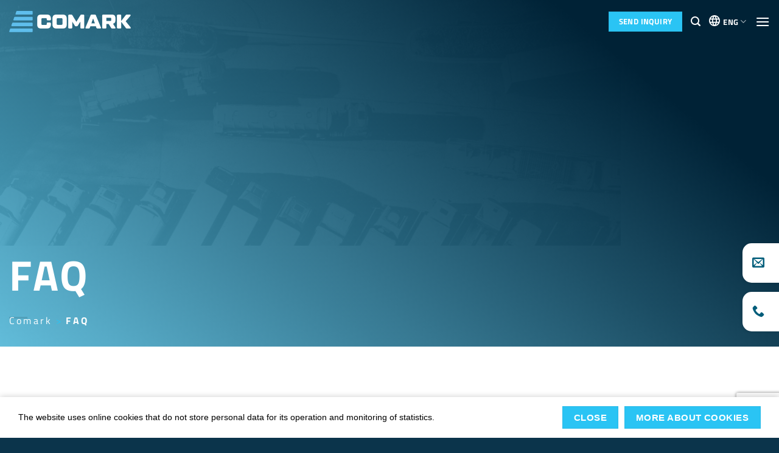

--- FILE ---
content_type: text/html; charset=UTF-8
request_url: https://comark-logistics.com/faq/
body_size: 17749
content:
<!DOCTYPE html>
<!--[if IE 9 ]> <html lang="en" class="ie9 loading-site no-js bg-fill"> <![endif]-->
<!--[if IE 8 ]> <html lang="en" class="ie8 loading-site no-js bg-fill"> <![endif]-->
<!--[if (gte IE 9)|!(IE)]><!--><html lang="en" class="loading-site no-js bg-fill"> <!--<![endif]-->
<head>
	<meta charset="UTF-8" />
	<meta name="viewport" content="width=device-width, initial-scale=1.0, maximum-scale=1.0, user-scalable=no" />

	<link rel="profile" href="http://gmpg.org/xfn/11" />
	<link rel="pingback" href="https://comark-logistics.com/xmlrpc.php" />
   

 <script src="https://code.jquery.com/jquery-3.6.0.min.js" integrity="sha256-/xUj+3OJU5yExlq6GSYGSHk7tPXikynS7ogEvDej/m4=" crossorigin="anonymous"></script>
	<script>(function(html){html.className = html.className.replace(/\bno-js\b/,'js')})(document.documentElement);</script>
<meta name='robots' content='index, follow, max-image-preview:large, max-snippet:-1, max-video-preview:-1' />
<link rel="alternate" hreflang="en" href="https://comark-logistics.com/faq/" />
<link rel="alternate" hreflang="sl" href="https://comark-logistics.com/sl/faq/" />
<link rel="alternate" hreflang="hr" href="https://comark-logistics.com/hr/faq/" />
<link rel="alternate" hreflang="rs" href="https://comark-logistics.com/rs/faq/" />
<link rel="alternate" hreflang="x-default" href="https://comark-logistics.com/faq/" />
<meta name="viewport" content="width=device-width, initial-scale=1" />
	<!-- This site is optimized with the Yoast SEO plugin v26.6 - https://yoast.com/wordpress/plugins/seo/ -->
	<title>Comark - FAQ - What is OOG transport? - Do you do Seaworthy packing?</title>
	<meta name="description" content="You are invited to read the most frequently asked questions and answers. This way you can get to know our logistics solutions even better." />
	<link rel="canonical" href="https://comark-logistics.com/faq/" />
	<meta property="og:locale" content="en_US" />
	<meta property="og:type" content="article" />
	<meta property="og:title" content="Comark - FAQ - What is OOG transport? - Do you do Seaworthy packing?" />
	<meta property="og:description" content="You are invited to read the most frequently asked questions and answers. This way you can get to know our logistics solutions even better." />
	<meta property="og:url" content="https://comark-logistics.com/faq/" />
	<meta property="og:site_name" content="Comark" />
	<meta property="article:modified_time" content="2021-05-21T12:41:23+00:00" />
	<meta property="og:image" content="https://comark-logistics.com/wp-content/uploads/2020/05/comark-storitve.jpg" />
	<meta property="og:image:width" content="1440" />
	<meta property="og:image:height" content="570" />
	<meta property="og:image:type" content="image/jpeg" />
	<meta name="twitter:card" content="summary_large_image" />
	<script type="application/ld+json" class="yoast-schema-graph">{"@context":"https://schema.org","@graph":[{"@type":"WebPage","@id":"https://comark-logistics.com/faq/","url":"https://comark-logistics.com/faq/","name":"Comark - FAQ - What is OOG transport? - Do you do Seaworthy packing?","isPartOf":{"@id":"https://comark-logistics.com/#website"},"primaryImageOfPage":{"@id":"https://comark-logistics.com/faq/#primaryimage"},"image":{"@id":"https://comark-logistics.com/faq/#primaryimage"},"thumbnailUrl":"https://comark-logistics.com/wp-content/uploads/2020/05/comark-storitve.jpg","datePublished":"2020-10-15T12:39:55+00:00","dateModified":"2021-05-21T12:41:23+00:00","description":"You are invited to read the most frequently asked questions and answers. This way you can get to know our logistics solutions even better.","breadcrumb":{"@id":"https://comark-logistics.com/faq/#breadcrumb"},"inLanguage":"en","potentialAction":[{"@type":"ReadAction","target":["https://comark-logistics.com/faq/"]}]},{"@type":"ImageObject","inLanguage":"en","@id":"https://comark-logistics.com/faq/#primaryimage","url":"https://comark-logistics.com/wp-content/uploads/2020/05/comark-storitve.jpg","contentUrl":"https://comark-logistics.com/wp-content/uploads/2020/05/comark-storitve.jpg","width":1440,"height":570,"caption":"comark storitve"},{"@type":"BreadcrumbList","@id":"https://comark-logistics.com/faq/#breadcrumb","itemListElement":[{"@type":"ListItem","position":1,"name":"Home","item":"https://comark-logistics.com/"},{"@type":"ListItem","position":2,"name":"FAQ"}]},{"@type":"WebSite","@id":"https://comark-logistics.com/#website","url":"https://comark-logistics.com/","name":"Comark","description":"Comark","publisher":{"@id":"https://comark-logistics.com/#organization"},"potentialAction":[{"@type":"SearchAction","target":{"@type":"EntryPoint","urlTemplate":"https://comark-logistics.com/?s={search_term_string}"},"query-input":{"@type":"PropertyValueSpecification","valueRequired":true,"valueName":"search_term_string"}}],"inLanguage":"en"},{"@type":"Organization","@id":"https://comark-logistics.com/#organization","name":"Comark - Project Logistics Company","url":"https://comark-logistics.com/","logo":{"@type":"ImageObject","inLanguage":"en","@id":"https://comark-logistics.com/#/schema/logo/image/","url":"https://comark-logistics.com/wp-content/uploads/2020/04/comark-logo.png","contentUrl":"https://comark-logistics.com/wp-content/uploads/2020/04/comark-logo.png","width":120,"height":50,"caption":"Comark - Project Logistics Company"},"image":{"@id":"https://comark-logistics.com/#/schema/logo/image/"}}]}</script>
	<!-- / Yoast SEO plugin. -->


<link rel='prefetch' href='https://comark-logistics.com/wp-content/themes/flatsome/assets/js/flatsome.js?ver=e2eddd6c228105dac048' />
<link rel='prefetch' href='https://comark-logistics.com/wp-content/themes/flatsome/assets/js/chunk.slider.js?ver=3.20.4' />
<link rel='prefetch' href='https://comark-logistics.com/wp-content/themes/flatsome/assets/js/chunk.popups.js?ver=3.20.4' />
<link rel='prefetch' href='https://comark-logistics.com/wp-content/themes/flatsome/assets/js/chunk.tooltips.js?ver=3.20.4' />
<link rel="alternate" type="application/rss+xml" title="Comark &raquo; Feed" href="https://comark-logistics.com/feed/" />
<link rel="alternate" title="oEmbed (JSON)" type="application/json+oembed" href="https://comark-logistics.com/wp-json/oembed/1.0/embed?url=https%3A%2F%2Fcomark-logistics.com%2Ffaq%2F" />
<link rel="alternate" title="oEmbed (XML)" type="text/xml+oembed" href="https://comark-logistics.com/wp-json/oembed/1.0/embed?url=https%3A%2F%2Fcomark-logistics.com%2Ffaq%2F&#038;format=xml" />
<style id='wp-img-auto-sizes-contain-inline-css' type='text/css'>
img:is([sizes=auto i],[sizes^="auto," i]){contain-intrinsic-size:3000px 1500px}
/*# sourceURL=wp-img-auto-sizes-contain-inline-css */
</style>
<style id='wp-emoji-styles-inline-css' type='text/css'>

	img.wp-smiley, img.emoji {
		display: inline !important;
		border: none !important;
		box-shadow: none !important;
		height: 1em !important;
		width: 1em !important;
		margin: 0 0.07em !important;
		vertical-align: -0.1em !important;
		background: none !important;
		padding: 0 !important;
	}
/*# sourceURL=wp-emoji-styles-inline-css */
</style>
<style id='wp-block-library-inline-css' type='text/css'>
:root{--wp-block-synced-color:#7a00df;--wp-block-synced-color--rgb:122,0,223;--wp-bound-block-color:var(--wp-block-synced-color);--wp-editor-canvas-background:#ddd;--wp-admin-theme-color:#007cba;--wp-admin-theme-color--rgb:0,124,186;--wp-admin-theme-color-darker-10:#006ba1;--wp-admin-theme-color-darker-10--rgb:0,107,160.5;--wp-admin-theme-color-darker-20:#005a87;--wp-admin-theme-color-darker-20--rgb:0,90,135;--wp-admin-border-width-focus:2px}@media (min-resolution:192dpi){:root{--wp-admin-border-width-focus:1.5px}}.wp-element-button{cursor:pointer}:root .has-very-light-gray-background-color{background-color:#eee}:root .has-very-dark-gray-background-color{background-color:#313131}:root .has-very-light-gray-color{color:#eee}:root .has-very-dark-gray-color{color:#313131}:root .has-vivid-green-cyan-to-vivid-cyan-blue-gradient-background{background:linear-gradient(135deg,#00d084,#0693e3)}:root .has-purple-crush-gradient-background{background:linear-gradient(135deg,#34e2e4,#4721fb 50%,#ab1dfe)}:root .has-hazy-dawn-gradient-background{background:linear-gradient(135deg,#faaca8,#dad0ec)}:root .has-subdued-olive-gradient-background{background:linear-gradient(135deg,#fafae1,#67a671)}:root .has-atomic-cream-gradient-background{background:linear-gradient(135deg,#fdd79a,#004a59)}:root .has-nightshade-gradient-background{background:linear-gradient(135deg,#330968,#31cdcf)}:root .has-midnight-gradient-background{background:linear-gradient(135deg,#020381,#2874fc)}:root{--wp--preset--font-size--normal:16px;--wp--preset--font-size--huge:42px}.has-regular-font-size{font-size:1em}.has-larger-font-size{font-size:2.625em}.has-normal-font-size{font-size:var(--wp--preset--font-size--normal)}.has-huge-font-size{font-size:var(--wp--preset--font-size--huge)}.has-text-align-center{text-align:center}.has-text-align-left{text-align:left}.has-text-align-right{text-align:right}.has-fit-text{white-space:nowrap!important}#end-resizable-editor-section{display:none}.aligncenter{clear:both}.items-justified-left{justify-content:flex-start}.items-justified-center{justify-content:center}.items-justified-right{justify-content:flex-end}.items-justified-space-between{justify-content:space-between}.screen-reader-text{border:0;clip-path:inset(50%);height:1px;margin:-1px;overflow:hidden;padding:0;position:absolute;width:1px;word-wrap:normal!important}.screen-reader-text:focus{background-color:#ddd;clip-path:none;color:#444;display:block;font-size:1em;height:auto;left:5px;line-height:normal;padding:15px 23px 14px;text-decoration:none;top:5px;width:auto;z-index:100000}html :where(.has-border-color){border-style:solid}html :where([style*=border-top-color]){border-top-style:solid}html :where([style*=border-right-color]){border-right-style:solid}html :where([style*=border-bottom-color]){border-bottom-style:solid}html :where([style*=border-left-color]){border-left-style:solid}html :where([style*=border-width]){border-style:solid}html :where([style*=border-top-width]){border-top-style:solid}html :where([style*=border-right-width]){border-right-style:solid}html :where([style*=border-bottom-width]){border-bottom-style:solid}html :where([style*=border-left-width]){border-left-style:solid}html :where(img[class*=wp-image-]){height:auto;max-width:100%}:where(figure){margin:0 0 1em}html :where(.is-position-sticky){--wp-admin--admin-bar--position-offset:var(--wp-admin--admin-bar--height,0px)}@media screen and (max-width:600px){html :where(.is-position-sticky){--wp-admin--admin-bar--position-offset:0px}}

/*# sourceURL=wp-block-library-inline-css */
</style><style id='global-styles-inline-css' type='text/css'>
:root{--wp--preset--aspect-ratio--square: 1;--wp--preset--aspect-ratio--4-3: 4/3;--wp--preset--aspect-ratio--3-4: 3/4;--wp--preset--aspect-ratio--3-2: 3/2;--wp--preset--aspect-ratio--2-3: 2/3;--wp--preset--aspect-ratio--16-9: 16/9;--wp--preset--aspect-ratio--9-16: 9/16;--wp--preset--color--black: #000000;--wp--preset--color--cyan-bluish-gray: #abb8c3;--wp--preset--color--white: #ffffff;--wp--preset--color--pale-pink: #f78da7;--wp--preset--color--vivid-red: #cf2e2e;--wp--preset--color--luminous-vivid-orange: #ff6900;--wp--preset--color--luminous-vivid-amber: #fcb900;--wp--preset--color--light-green-cyan: #7bdcb5;--wp--preset--color--vivid-green-cyan: #00d084;--wp--preset--color--pale-cyan-blue: #8ed1fc;--wp--preset--color--vivid-cyan-blue: #0693e3;--wp--preset--color--vivid-purple: #9b51e0;--wp--preset--color--primary: #2ac4f4;--wp--preset--color--secondary: #005d7a;--wp--preset--color--success: #7b9f4c;--wp--preset--color--alert: #ab2545;--wp--preset--gradient--vivid-cyan-blue-to-vivid-purple: linear-gradient(135deg,rgb(6,147,227) 0%,rgb(155,81,224) 100%);--wp--preset--gradient--light-green-cyan-to-vivid-green-cyan: linear-gradient(135deg,rgb(122,220,180) 0%,rgb(0,208,130) 100%);--wp--preset--gradient--luminous-vivid-amber-to-luminous-vivid-orange: linear-gradient(135deg,rgb(252,185,0) 0%,rgb(255,105,0) 100%);--wp--preset--gradient--luminous-vivid-orange-to-vivid-red: linear-gradient(135deg,rgb(255,105,0) 0%,rgb(207,46,46) 100%);--wp--preset--gradient--very-light-gray-to-cyan-bluish-gray: linear-gradient(135deg,rgb(238,238,238) 0%,rgb(169,184,195) 100%);--wp--preset--gradient--cool-to-warm-spectrum: linear-gradient(135deg,rgb(74,234,220) 0%,rgb(151,120,209) 20%,rgb(207,42,186) 40%,rgb(238,44,130) 60%,rgb(251,105,98) 80%,rgb(254,248,76) 100%);--wp--preset--gradient--blush-light-purple: linear-gradient(135deg,rgb(255,206,236) 0%,rgb(152,150,240) 100%);--wp--preset--gradient--blush-bordeaux: linear-gradient(135deg,rgb(254,205,165) 0%,rgb(254,45,45) 50%,rgb(107,0,62) 100%);--wp--preset--gradient--luminous-dusk: linear-gradient(135deg,rgb(255,203,112) 0%,rgb(199,81,192) 50%,rgb(65,88,208) 100%);--wp--preset--gradient--pale-ocean: linear-gradient(135deg,rgb(255,245,203) 0%,rgb(182,227,212) 50%,rgb(51,167,181) 100%);--wp--preset--gradient--electric-grass: linear-gradient(135deg,rgb(202,248,128) 0%,rgb(113,206,126) 100%);--wp--preset--gradient--midnight: linear-gradient(135deg,rgb(2,3,129) 0%,rgb(40,116,252) 100%);--wp--preset--font-size--small: 13px;--wp--preset--font-size--medium: 20px;--wp--preset--font-size--large: 36px;--wp--preset--font-size--x-large: 42px;--wp--preset--spacing--20: 0.44rem;--wp--preset--spacing--30: 0.67rem;--wp--preset--spacing--40: 1rem;--wp--preset--spacing--50: 1.5rem;--wp--preset--spacing--60: 2.25rem;--wp--preset--spacing--70: 3.38rem;--wp--preset--spacing--80: 5.06rem;--wp--preset--shadow--natural: 6px 6px 9px rgba(0, 0, 0, 0.2);--wp--preset--shadow--deep: 12px 12px 50px rgba(0, 0, 0, 0.4);--wp--preset--shadow--sharp: 6px 6px 0px rgba(0, 0, 0, 0.2);--wp--preset--shadow--outlined: 6px 6px 0px -3px rgb(255, 255, 255), 6px 6px rgb(0, 0, 0);--wp--preset--shadow--crisp: 6px 6px 0px rgb(0, 0, 0);}:where(body) { margin: 0; }.wp-site-blocks > .alignleft { float: left; margin-right: 2em; }.wp-site-blocks > .alignright { float: right; margin-left: 2em; }.wp-site-blocks > .aligncenter { justify-content: center; margin-left: auto; margin-right: auto; }:where(.is-layout-flex){gap: 0.5em;}:where(.is-layout-grid){gap: 0.5em;}.is-layout-flow > .alignleft{float: left;margin-inline-start: 0;margin-inline-end: 2em;}.is-layout-flow > .alignright{float: right;margin-inline-start: 2em;margin-inline-end: 0;}.is-layout-flow > .aligncenter{margin-left: auto !important;margin-right: auto !important;}.is-layout-constrained > .alignleft{float: left;margin-inline-start: 0;margin-inline-end: 2em;}.is-layout-constrained > .alignright{float: right;margin-inline-start: 2em;margin-inline-end: 0;}.is-layout-constrained > .aligncenter{margin-left: auto !important;margin-right: auto !important;}.is-layout-constrained > :where(:not(.alignleft):not(.alignright):not(.alignfull)){margin-left: auto !important;margin-right: auto !important;}body .is-layout-flex{display: flex;}.is-layout-flex{flex-wrap: wrap;align-items: center;}.is-layout-flex > :is(*, div){margin: 0;}body .is-layout-grid{display: grid;}.is-layout-grid > :is(*, div){margin: 0;}body{padding-top: 0px;padding-right: 0px;padding-bottom: 0px;padding-left: 0px;}a:where(:not(.wp-element-button)){text-decoration: none;}:root :where(.wp-element-button, .wp-block-button__link){background-color: #32373c;border-width: 0;color: #fff;font-family: inherit;font-size: inherit;font-style: inherit;font-weight: inherit;letter-spacing: inherit;line-height: inherit;padding-top: calc(0.667em + 2px);padding-right: calc(1.333em + 2px);padding-bottom: calc(0.667em + 2px);padding-left: calc(1.333em + 2px);text-decoration: none;text-transform: inherit;}.has-black-color{color: var(--wp--preset--color--black) !important;}.has-cyan-bluish-gray-color{color: var(--wp--preset--color--cyan-bluish-gray) !important;}.has-white-color{color: var(--wp--preset--color--white) !important;}.has-pale-pink-color{color: var(--wp--preset--color--pale-pink) !important;}.has-vivid-red-color{color: var(--wp--preset--color--vivid-red) !important;}.has-luminous-vivid-orange-color{color: var(--wp--preset--color--luminous-vivid-orange) !important;}.has-luminous-vivid-amber-color{color: var(--wp--preset--color--luminous-vivid-amber) !important;}.has-light-green-cyan-color{color: var(--wp--preset--color--light-green-cyan) !important;}.has-vivid-green-cyan-color{color: var(--wp--preset--color--vivid-green-cyan) !important;}.has-pale-cyan-blue-color{color: var(--wp--preset--color--pale-cyan-blue) !important;}.has-vivid-cyan-blue-color{color: var(--wp--preset--color--vivid-cyan-blue) !important;}.has-vivid-purple-color{color: var(--wp--preset--color--vivid-purple) !important;}.has-primary-color{color: var(--wp--preset--color--primary) !important;}.has-secondary-color{color: var(--wp--preset--color--secondary) !important;}.has-success-color{color: var(--wp--preset--color--success) !important;}.has-alert-color{color: var(--wp--preset--color--alert) !important;}.has-black-background-color{background-color: var(--wp--preset--color--black) !important;}.has-cyan-bluish-gray-background-color{background-color: var(--wp--preset--color--cyan-bluish-gray) !important;}.has-white-background-color{background-color: var(--wp--preset--color--white) !important;}.has-pale-pink-background-color{background-color: var(--wp--preset--color--pale-pink) !important;}.has-vivid-red-background-color{background-color: var(--wp--preset--color--vivid-red) !important;}.has-luminous-vivid-orange-background-color{background-color: var(--wp--preset--color--luminous-vivid-orange) !important;}.has-luminous-vivid-amber-background-color{background-color: var(--wp--preset--color--luminous-vivid-amber) !important;}.has-light-green-cyan-background-color{background-color: var(--wp--preset--color--light-green-cyan) !important;}.has-vivid-green-cyan-background-color{background-color: var(--wp--preset--color--vivid-green-cyan) !important;}.has-pale-cyan-blue-background-color{background-color: var(--wp--preset--color--pale-cyan-blue) !important;}.has-vivid-cyan-blue-background-color{background-color: var(--wp--preset--color--vivid-cyan-blue) !important;}.has-vivid-purple-background-color{background-color: var(--wp--preset--color--vivid-purple) !important;}.has-primary-background-color{background-color: var(--wp--preset--color--primary) !important;}.has-secondary-background-color{background-color: var(--wp--preset--color--secondary) !important;}.has-success-background-color{background-color: var(--wp--preset--color--success) !important;}.has-alert-background-color{background-color: var(--wp--preset--color--alert) !important;}.has-black-border-color{border-color: var(--wp--preset--color--black) !important;}.has-cyan-bluish-gray-border-color{border-color: var(--wp--preset--color--cyan-bluish-gray) !important;}.has-white-border-color{border-color: var(--wp--preset--color--white) !important;}.has-pale-pink-border-color{border-color: var(--wp--preset--color--pale-pink) !important;}.has-vivid-red-border-color{border-color: var(--wp--preset--color--vivid-red) !important;}.has-luminous-vivid-orange-border-color{border-color: var(--wp--preset--color--luminous-vivid-orange) !important;}.has-luminous-vivid-amber-border-color{border-color: var(--wp--preset--color--luminous-vivid-amber) !important;}.has-light-green-cyan-border-color{border-color: var(--wp--preset--color--light-green-cyan) !important;}.has-vivid-green-cyan-border-color{border-color: var(--wp--preset--color--vivid-green-cyan) !important;}.has-pale-cyan-blue-border-color{border-color: var(--wp--preset--color--pale-cyan-blue) !important;}.has-vivid-cyan-blue-border-color{border-color: var(--wp--preset--color--vivid-cyan-blue) !important;}.has-vivid-purple-border-color{border-color: var(--wp--preset--color--vivid-purple) !important;}.has-primary-border-color{border-color: var(--wp--preset--color--primary) !important;}.has-secondary-border-color{border-color: var(--wp--preset--color--secondary) !important;}.has-success-border-color{border-color: var(--wp--preset--color--success) !important;}.has-alert-border-color{border-color: var(--wp--preset--color--alert) !important;}.has-vivid-cyan-blue-to-vivid-purple-gradient-background{background: var(--wp--preset--gradient--vivid-cyan-blue-to-vivid-purple) !important;}.has-light-green-cyan-to-vivid-green-cyan-gradient-background{background: var(--wp--preset--gradient--light-green-cyan-to-vivid-green-cyan) !important;}.has-luminous-vivid-amber-to-luminous-vivid-orange-gradient-background{background: var(--wp--preset--gradient--luminous-vivid-amber-to-luminous-vivid-orange) !important;}.has-luminous-vivid-orange-to-vivid-red-gradient-background{background: var(--wp--preset--gradient--luminous-vivid-orange-to-vivid-red) !important;}.has-very-light-gray-to-cyan-bluish-gray-gradient-background{background: var(--wp--preset--gradient--very-light-gray-to-cyan-bluish-gray) !important;}.has-cool-to-warm-spectrum-gradient-background{background: var(--wp--preset--gradient--cool-to-warm-spectrum) !important;}.has-blush-light-purple-gradient-background{background: var(--wp--preset--gradient--blush-light-purple) !important;}.has-blush-bordeaux-gradient-background{background: var(--wp--preset--gradient--blush-bordeaux) !important;}.has-luminous-dusk-gradient-background{background: var(--wp--preset--gradient--luminous-dusk) !important;}.has-pale-ocean-gradient-background{background: var(--wp--preset--gradient--pale-ocean) !important;}.has-electric-grass-gradient-background{background: var(--wp--preset--gradient--electric-grass) !important;}.has-midnight-gradient-background{background: var(--wp--preset--gradient--midnight) !important;}.has-small-font-size{font-size: var(--wp--preset--font-size--small) !important;}.has-medium-font-size{font-size: var(--wp--preset--font-size--medium) !important;}.has-large-font-size{font-size: var(--wp--preset--font-size--large) !important;}.has-x-large-font-size{font-size: var(--wp--preset--font-size--x-large) !important;}
/*# sourceURL=global-styles-inline-css */
</style>

<link rel='stylesheet' id='contact-form-7-css' href='https://comark-logistics.com/wp-content/plugins/contact-form-7/includes/css/styles.css?ver=6.1.4' type='text/css' media='all' />
<link rel='stylesheet' id='cookie-notice-front-css' href='https://comark-logistics.com/wp-content/plugins/cookie-notice/css/front.min.css?ver=2.5.11' type='text/css' media='all' />
<link rel='stylesheet' id='mfcf7_zl_button_style-css' href='https://comark-logistics.com/wp-content/plugins/multiline-files-for-contact-form-7/css/style.css?12&#038;ver=6.9' type='text/css' media='all' />
<link rel='stylesheet' id='responsive-lightbox-swipebox-css' href='https://comark-logistics.com/wp-content/plugins/responsive-lightbox/assets/swipebox/swipebox.min.css?ver=1.5.2' type='text/css' media='all' />
<link rel='stylesheet' id='wpml-legacy-dropdown-0-css' href='https://comark-logistics.com/wp-content/plugins/sitepress-multilingual-cms/templates/language-switchers/legacy-dropdown/style.min.css?ver=1' type='text/css' media='all' />
<link rel='stylesheet' id='flatsome-main-css' href='https://comark-logistics.com/wp-content/themes/flatsome/assets/css/flatsome.css?ver=3.20.4' type='text/css' media='all' />
<style id='flatsome-main-inline-css' type='text/css'>
@font-face {
				font-family: "fl-icons";
				font-display: block;
				src: url(https://comark-logistics.com/wp-content/themes/flatsome/assets/css/icons/fl-icons.eot?v=3.20.4);
				src:
					url(https://comark-logistics.com/wp-content/themes/flatsome/assets/css/icons/fl-icons.eot#iefix?v=3.20.4) format("embedded-opentype"),
					url(https://comark-logistics.com/wp-content/themes/flatsome/assets/css/icons/fl-icons.woff2?v=3.20.4) format("woff2"),
					url(https://comark-logistics.com/wp-content/themes/flatsome/assets/css/icons/fl-icons.ttf?v=3.20.4) format("truetype"),
					url(https://comark-logistics.com/wp-content/themes/flatsome/assets/css/icons/fl-icons.woff?v=3.20.4) format("woff"),
					url(https://comark-logistics.com/wp-content/themes/flatsome/assets/css/icons/fl-icons.svg?v=3.20.4#fl-icons) format("svg");
			}
/*# sourceURL=flatsome-main-inline-css */
</style>
<link rel='stylesheet' id='flatsome-style-css' href='https://comark-logistics.com/wp-content/themes/comark/style.css?ver=3.0' type='text/css' media='all' />
<script type="text/javascript">
            window._nslDOMReady = (function () {
                const executedCallbacks = new Set();
            
                return function (callback) {
                    /**
                    * Third parties might dispatch DOMContentLoaded events, so we need to ensure that we only run our callback once!
                    */
                    if (executedCallbacks.has(callback)) return;
            
                    const wrappedCallback = function () {
                        if (executedCallbacks.has(callback)) return;
                        executedCallbacks.add(callback);
                        callback();
                    };
            
                    if (document.readyState === "complete" || document.readyState === "interactive") {
                        wrappedCallback();
                    } else {
                        document.addEventListener("DOMContentLoaded", wrappedCallback);
                    }
                };
            })();
        </script><script type="text/javascript" id="wpml-cookie-js-extra">
/* <![CDATA[ */
var wpml_cookies = {"wp-wpml_current_language":{"value":"en","expires":1,"path":"/"}};
var wpml_cookies = {"wp-wpml_current_language":{"value":"en","expires":1,"path":"/"}};
//# sourceURL=wpml-cookie-js-extra
/* ]]> */
</script>
<script type="text/javascript" src="https://comark-logistics.com/wp-content/plugins/sitepress-multilingual-cms/res/js/cookies/language-cookie.js?ver=486900" id="wpml-cookie-js" defer="defer" data-wp-strategy="defer"></script>
<script type="text/javascript" id="cookie-notice-front-js-before">
/* <![CDATA[ */
var cnArgs = {"ajaxUrl":"https:\/\/comark-logistics.com\/wp-admin\/admin-ajax.php","nonce":"c01e08d2f6","hideEffect":"fade","position":"bottom","onScroll":false,"onScrollOffset":100,"onClick":false,"cookieName":"cookie_notice_accepted","cookieTime":2592000,"cookieTimeRejected":2592000,"globalCookie":false,"redirection":false,"cache":false,"revokeCookies":false,"revokeCookiesOpt":"automatic"};

//# sourceURL=cookie-notice-front-js-before
/* ]]> */
</script>
<script type="text/javascript" src="https://comark-logistics.com/wp-content/plugins/cookie-notice/js/front.min.js?ver=2.5.11" id="cookie-notice-front-js"></script>
<script type="text/javascript" src="https://comark-logistics.com/wp-content/plugins/enable-jquery-migrate-helper/js/jquery/jquery-1.12.4-wp.js?ver=1.12.4-wp" id="jquery-core-js"></script>
<script type="text/javascript" src="https://comark-logistics.com/wp-content/plugins/enable-jquery-migrate-helper/js/jquery-migrate/jquery-migrate-1.4.1-wp.js?ver=1.4.1-wp" id="jquery-migrate-js"></script>
<script type="text/javascript" src="https://comark-logistics.com/wp-content/plugins/multiline-files-for-contact-form-7/js/zl-multine-files.js?ver=6.9" id="mfcf7_zl_multiline_files_script-js"></script>
<script type="text/javascript" src="https://comark-logistics.com/wp-content/plugins/responsive-lightbox/assets/dompurify/purify.min.js?ver=3.1.7" id="dompurify-js"></script>
<script type="text/javascript" id="responsive-lightbox-sanitizer-js-before">
/* <![CDATA[ */
window.RLG = window.RLG || {}; window.RLG.sanitizeAllowedHosts = ["youtube.com","www.youtube.com","youtu.be","vimeo.com","player.vimeo.com"];
//# sourceURL=responsive-lightbox-sanitizer-js-before
/* ]]> */
</script>
<script type="text/javascript" src="https://comark-logistics.com/wp-content/plugins/responsive-lightbox/js/sanitizer.js?ver=2.6.0" id="responsive-lightbox-sanitizer-js"></script>
<script type="text/javascript" src="https://comark-logistics.com/wp-content/plugins/responsive-lightbox/assets/swipebox/jquery.swipebox.min.js?ver=1.5.2" id="responsive-lightbox-swipebox-js"></script>
<script type="text/javascript" src="https://comark-logistics.com/wp-includes/js/underscore.min.js?ver=1.13.7" id="underscore-js"></script>
<script type="text/javascript" src="https://comark-logistics.com/wp-content/plugins/responsive-lightbox/assets/infinitescroll/infinite-scroll.pkgd.min.js?ver=4.0.1" id="responsive-lightbox-infinite-scroll-js"></script>
<script type="text/javascript" id="responsive-lightbox-js-before">
/* <![CDATA[ */
var rlArgs = {"script":"swipebox","selector":"lightbox","customEvents":"","activeGalleries":false,"animation":true,"hideCloseButtonOnMobile":false,"removeBarsOnMobile":false,"hideBars":true,"hideBarsDelay":5000,"videoMaxWidth":1080,"useSVG":true,"loopAtEnd":false,"woocommerce_gallery":false,"ajaxurl":"https:\/\/comark-logistics.com\/wp-admin\/admin-ajax.php","nonce":"d4aedcf969","preview":false,"postId":1977,"scriptExtension":false};

//# sourceURL=responsive-lightbox-js-before
/* ]]> */
</script>
<script type="text/javascript" src="https://comark-logistics.com/wp-content/plugins/responsive-lightbox/js/front.js?ver=2.6.0" id="responsive-lightbox-js"></script>
<script type="text/javascript" src="https://comark-logistics.com/wp-content/plugins/sitepress-multilingual-cms/templates/language-switchers/legacy-dropdown/script.min.js?ver=1" id="wpml-legacy-dropdown-0-js"></script>
<link rel="https://api.w.org/" href="https://comark-logistics.com/wp-json/" /><link rel="alternate" title="JSON" type="application/json" href="https://comark-logistics.com/wp-json/wp/v2/pages/1977" /><link rel="EditURI" type="application/rsd+xml" title="RSD" href="https://comark-logistics.com/xmlrpc.php?rsd" />
<meta name="generator" content="WordPress 6.9" />
<link rel='shortlink' href='https://comark-logistics.com/?p=1977' />
<meta name="generator" content="WPML ver:4.8.6 stt:22,1,66,46;" />
<!-- Google Tag Manager -->
<script>(function(w,d,s,l,i){w[l]=w[l]||[];w[l].push({'gtm.start':
new Date().getTime(),event:'gtm.js'});var f=d.getElementsByTagName(s)[0],
j=d.createElement(s),dl=l!='dataLayer'?'&l='+l:'';j.async=true;j.src=
'https://www.googletagmanager.com/gtm.js?id='+i+dl;f.parentNode.insertBefore(j,f);
})(window,document,'script','dataLayer','GTM-PGMD2JG');</script>
<!-- End Google Tag Manager -->


<link rel="icon" href="https://comark-logistics.com/wp-content/uploads/2022/08/cropped-Comark_logo_favicon-32x32.png" sizes="32x32" />
<link rel="icon" href="https://comark-logistics.com/wp-content/uploads/2022/08/cropped-Comark_logo_favicon-192x192.png" sizes="192x192" />
<link rel="apple-touch-icon" href="https://comark-logistics.com/wp-content/uploads/2022/08/cropped-Comark_logo_favicon-180x180.png" />
<meta name="msapplication-TileImage" content="https://comark-logistics.com/wp-content/uploads/2022/08/cropped-Comark_logo_favicon-270x270.png" />
<style id="custom-css" type="text/css">:root {--primary-color: #2ac4f4;--fs-color-primary: #2ac4f4;--fs-color-secondary: #005d7a;--fs-color-success: #7b9f4c;--fs-color-alert: #ab2545;--fs-color-base: #4a4a4a;--fs-experimental-link-color: #334862;--fs-experimental-link-color-hover: #111;}.tooltipster-base {--tooltip-color: #fff;--tooltip-bg-color: #000;}.off-canvas-right .mfp-content, .off-canvas-left .mfp-content {--drawer-width: 300px;}.container-width, .full-width .ubermenu-nav, .container, .row{max-width: 1370px}.row.row-collapse{max-width: 1340px}.row.row-small{max-width: 1362.5px}.row.row-large{max-width: 1400px}.header-main{height: 71px}#logo img{max-height: 71px}#logo{width:200px;}#logo img{padding:5px 0;}.header-bottom{min-height: 10px}.header-top{min-height: 20px}.transparent .header-main{height: 30px}.transparent #logo img{max-height: 30px}.has-transparent + .page-title:first-of-type,.has-transparent + #main > .page-title,.has-transparent + #main > div > .page-title,.has-transparent + #main .page-header-wrapper:first-of-type .page-title{padding-top: 30px;}.header.show-on-scroll,.stuck .header-main{height:70px!important}.stuck #logo img{max-height: 70px!important}.header-bg-color {background-color: rgba(11,52,75,0)}.header-bottom {background-color: #f1f1f1}.header-main .nav > li > a{line-height: 16px }.stuck .header-main .nav > li > a{line-height: 50px }@media (max-width: 549px) {.header-main{height: 70px}#logo img{max-height: 70px}}.nav-dropdown{font-size:100%}.blog-wrapper{background-color: #ffffff;}h1,h2,h3,h4,h5,h6,.heading-font{color: #000000;}body{font-size: 100%;}@media screen and (max-width: 549px){body{font-size: 100%;}}body{font-family: "Titillium Web", sans-serif;}body {font-weight: 400;font-style: normal;}.nav > li > a {font-family: "Titillium Web", sans-serif;}.mobile-sidebar-levels-2 .nav > li > ul > li > a {font-family: "Titillium Web", sans-serif;}.nav > li > a,.mobile-sidebar-levels-2 .nav > li > ul > li > a {font-weight: 700;font-style: normal;}h1,h2,h3,h4,h5,h6,.heading-font, .off-canvas-center .nav-sidebar.nav-vertical > li > a{font-family: "Titillium Web", sans-serif;}h1,h2,h3,h4,h5,h6,.heading-font,.banner h1,.banner h2 {font-weight: 700;font-style: normal;}.alt-font{font-family: "Titillium Web", sans-serif;}.alt-font {font-weight: 400!important;font-style: normal!important;}.footer-1{background-color: #ffffff}.footer-2{background-color: #ffffff}.absolute-footer, html{background-color: #0b344b}.nav-vertical-fly-out > li + li {border-top-width: 1px; border-top-style: solid;}.label-new.menu-item > a:after{content:"New";}.label-hot.menu-item > a:after{content:"Hot";}.label-sale.menu-item > a:after{content:"Sale";}.label-popular.menu-item > a:after{content:"Popular";}</style><style id="kirki-inline-styles">/* latin-ext */
@font-face {
  font-family: 'Titillium Web';
  font-style: normal;
  font-weight: 400;
  font-display: swap;
  src: url(https://comark-logistics.com/wp-content/fonts/titillium-web/NaPecZTIAOhVxoMyOr9n_E7fdM3mDbRS.woff2) format('woff2');
  unicode-range: U+0100-02BA, U+02BD-02C5, U+02C7-02CC, U+02CE-02D7, U+02DD-02FF, U+0304, U+0308, U+0329, U+1D00-1DBF, U+1E00-1E9F, U+1EF2-1EFF, U+2020, U+20A0-20AB, U+20AD-20C0, U+2113, U+2C60-2C7F, U+A720-A7FF;
}
/* latin */
@font-face {
  font-family: 'Titillium Web';
  font-style: normal;
  font-weight: 400;
  font-display: swap;
  src: url(https://comark-logistics.com/wp-content/fonts/titillium-web/NaPecZTIAOhVxoMyOr9n_E7fdMPmDQ.woff2) format('woff2');
  unicode-range: U+0000-00FF, U+0131, U+0152-0153, U+02BB-02BC, U+02C6, U+02DA, U+02DC, U+0304, U+0308, U+0329, U+2000-206F, U+20AC, U+2122, U+2191, U+2193, U+2212, U+2215, U+FEFF, U+FFFD;
}
/* latin-ext */
@font-face {
  font-family: 'Titillium Web';
  font-style: normal;
  font-weight: 700;
  font-display: swap;
  src: url(https://comark-logistics.com/wp-content/fonts/titillium-web/NaPDcZTIAOhVxoMyOr9n_E7ffHjDGIVzY4SY.woff2) format('woff2');
  unicode-range: U+0100-02BA, U+02BD-02C5, U+02C7-02CC, U+02CE-02D7, U+02DD-02FF, U+0304, U+0308, U+0329, U+1D00-1DBF, U+1E00-1E9F, U+1EF2-1EFF, U+2020, U+20A0-20AB, U+20AD-20C0, U+2113, U+2C60-2C7F, U+A720-A7FF;
}
/* latin */
@font-face {
  font-family: 'Titillium Web';
  font-style: normal;
  font-weight: 700;
  font-display: swap;
  src: url(https://comark-logistics.com/wp-content/fonts/titillium-web/NaPDcZTIAOhVxoMyOr9n_E7ffHjDGItzYw.woff2) format('woff2');
  unicode-range: U+0000-00FF, U+0131, U+0152-0153, U+02BB-02BC, U+02C6, U+02DA, U+02DC, U+0304, U+0308, U+0329, U+2000-206F, U+20AC, U+2122, U+2191, U+2193, U+2212, U+2215, U+FEFF, U+FFFD;
}</style></head>

<body class="wp-singular page-template page-template-page-blank-featured page-template-page-blank-featured-php page page-id-1977 wp-theme-flatsome wp-child-theme-comark cookies-not-set full-width bg-fill lightbox nav-dropdown-has-arrow nav-dropdown-has-shadow nav-dropdown-has-border">

<!-- Google Tag Manager (noscript) -->
<noscript><iframe src="https://www.googletagmanager.com/ns.html?id=GTM-PGMD2JG"
height="0" width="0" style="display:none;visibility:hidden"></iframe></noscript>
<!-- End Google Tag Manager (noscript) -->
<a class="skip-link screen-reader-text" href="#main">Skip to content</a>

<div id="wrapper">


<header id="header" class="header has-sticky sticky-fade absolute">
   <div class="header-wrapper">
	<div id="masthead" class="header-main ">
      <div class="header-inner flex-row container logo-left medium-logo-left" role="navigation">

          <!-- Logo -->
          <div id="logo" class="flex-col logo">
            
<!-- Header logo -->
<a href="https://comark-logistics.com/" title="Comark - Comark" rel="home">
		<img width="370" height="64" src="https://comark-logistics.com/wp-content/uploads/2022/08/Comark_logo_neg_RGB.png" class="header_logo header-logo" alt="Comark"/><img  width="370" height="64" src="https://comark-logistics.com/wp-content/uploads/2022/08/Comark_logo_neg_RGB.png" class="header-logo-dark" alt="Comark"/></a>
          </div>

          <!-- Mobile Left Elements -->
          <div class="flex-col show-for-medium flex-left">
            <ul class="mobile-nav nav nav-left ">
                          </ul>
          </div>

          <!-- Left Elements -->
          <div class="flex-col hide-for-medium flex-left
            flex-grow">
            <ul class="header-nav header-nav-main nav nav-left  nav-uppercase" >
                          </ul>
          </div>

          <!-- Right Elements -->
          <div class="flex-col hide-for-medium flex-right">
            <ul class="header-nav header-nav-main nav nav-right  nav-uppercase">
              <li class="html header-button-1">
	<div class="header-button">
		<a href="/contact/" class="button primary" >
		<span>Send inquiry</span>
	</a>
	</div>
</li>
<li class="header-search header-search-lightbox has-icon">
			<a href="#search-lightbox" class="is-small" aria-label="Search" data-open="#search-lightbox" data-focus="input.search-field" role="button" aria-expanded="false" aria-haspopup="dialog" aria-controls="search-lightbox" data-flatsome-role-button><i class="icon-search" aria-hidden="true" style="font-size:16px;"></i></a>		
	<div id="search-lightbox" class="mfp-hide dark text-center">
		<div class="searchform-wrapper ux-search-box relative is-large"><form method="get" class="searchform" action="https://comark-logistics.com/" role="search">
		<div class="flex-row relative">
			<div class="flex-col flex-grow">
	   	   <input type="search" class="search-field mb-0" name="s" value="" id="s" placeholder="Search&hellip;" />
			</div>
			<div class="flex-col">
				<button type="submit" class="ux-search-submit submit-button secondary button icon mb-0" aria-label="Submit">
					<i class="icon-search" aria-hidden="true"></i>				</button>
			</div>
		</div>
    <div class="live-search-results text-left z-top"></div>
</form>
</div>	</div>
</li>
<li class="has-dropdown header-language-dropdown">
	<a href="#" class="header-language-dropdown__link nav-top-link" aria-expanded="false" aria-controls="ux-language-dropdown" aria-haspopup="menu">
		ENG		<i class="image-icon" aria-hidden="true"><img src="https://comark-logistics.com/wp-content/plugins/sitepress-multilingual-cms/res/flags/en.png" alt=""/></i>		<i class="icon-angle-down" aria-hidden="true"></i>	</a>
	<ul id="ux-language-dropdown" class="nav-dropdown nav-dropdown-default" role="menu">
		<li class="active"><a href="https://comark-logistics.com/faq/" hreflang="en" role="menuitem"><i class="icon-image" aria-hidden="true"><img src="https://comark-logistics.com/wp-content/plugins/sitepress-multilingual-cms/res/flags/en.png" alt=""/></i> ENG</a></li><li ><a href="https://comark-logistics.com/sl/faq/" hreflang="sl" role="menuitem"><i class="icon-image" aria-hidden="true"><img src="https://comark-logistics.com/wp-content/plugins/sitepress-multilingual-cms/res/flags/sl.png" alt=""/></i> SLO</a></li><li ><a href="https://comark-logistics.com/hr/faq/" hreflang="hr" role="menuitem"><i class="icon-image" aria-hidden="true"><img src="https://comark-logistics.com/wp-content/plugins/sitepress-multilingual-cms/res/flags/hr.png" alt=""/></i> HR</a></li><li ><a href="https://comark-logistics.com/rs/faq/" hreflang="rs" role="menuitem"><i class="icon-image" aria-hidden="true"><img src="https://comark-logistics.com/wp-content/uploads/flags/sr.png" alt=""/></i> SRB</a></li>	</ul>
</li>
<li class="nav-icon has-icon">
			<a href="#" class="is-small" data-open="#main-menu" data-pos="right" data-bg="main-menu-overlay" role="button" aria-label="Menu" aria-controls="main-menu" aria-expanded="false" aria-haspopup="dialog" data-flatsome-role-button>
			<i class="icon-menu" aria-hidden="true"></i>					</a>
	</li>
            </ul>
          </div>

          <!-- Mobile Right Elements -->
          <div class="flex-col show-for-medium flex-right">
            <ul class="mobile-nav nav nav-right ">
              <li class="has-dropdown header-language-dropdown">
	<a href="#" class="header-language-dropdown__link nav-top-link" aria-expanded="false" aria-controls="ux-language-dropdown" aria-haspopup="menu">
		ENG		<i class="image-icon" aria-hidden="true"><img src="https://comark-logistics.com/wp-content/plugins/sitepress-multilingual-cms/res/flags/en.png" alt=""/></i>		<i class="icon-angle-down" aria-hidden="true"></i>	</a>
	<ul id="ux-language-dropdown" class="nav-dropdown nav-dropdown-default" role="menu">
		<li class="active"><a href="https://comark-logistics.com/faq/" hreflang="en" role="menuitem"><i class="icon-image" aria-hidden="true"><img src="https://comark-logistics.com/wp-content/plugins/sitepress-multilingual-cms/res/flags/en.png" alt=""/></i> ENG</a></li><li ><a href="https://comark-logistics.com/sl/faq/" hreflang="sl" role="menuitem"><i class="icon-image" aria-hidden="true"><img src="https://comark-logistics.com/wp-content/plugins/sitepress-multilingual-cms/res/flags/sl.png" alt=""/></i> SLO</a></li><li ><a href="https://comark-logistics.com/hr/faq/" hreflang="hr" role="menuitem"><i class="icon-image" aria-hidden="true"><img src="https://comark-logistics.com/wp-content/plugins/sitepress-multilingual-cms/res/flags/hr.png" alt=""/></i> HR</a></li><li ><a href="https://comark-logistics.com/rs/faq/" hreflang="rs" role="menuitem"><i class="icon-image" aria-hidden="true"><img src="https://comark-logistics.com/wp-content/uploads/flags/sr.png" alt=""/></i> SRB</a></li>	</ul>
</li>
<li class="nav-icon has-icon">
			<a href="#" class="is-small" data-open="#main-menu" data-pos="right" data-bg="main-menu-overlay" role="button" aria-label="Menu" aria-controls="main-menu" aria-expanded="false" aria-haspopup="dialog" data-flatsome-role-button>
			<i class="icon-menu" aria-hidden="true"></i>					</a>
	</li>
            </ul>
          </div>

      </div>

      </div>

<div class="header-bg-container fill"><div class="header-bg-image fill"></div><div class="header-bg-color fill"></div></div>   </div><!-- header-wrapper-->
	<div class="icon-bar-wrapper">
		<div class="icon-bar">
			<a href="mailto:comark@comark.si" class="email" target="_blank"><i class="icon-envelop"></i><label>comark@comark.si</label></a> 
		</div>
		<div class="icon-bar-2">
			<a href="tel:0038682050765" class="phone"><i class="icon-phone"></i><label><span style="white-space: nowrap">+386 820 507 65</span></label></a> 
		</div>
	</div>
</header>


<main id="main" class="">
<div class="parallax-title mb">
	
  <div class="banner has-hover has-parallax" id="banner-418841738">
          <div class="banner-inner fill">
        <div class="banner-bg fill" data-parallax="-2" data-parallax-container=".banner" data-parallax-background>
            <img width="1020" height="404" src="https://comark-logistics.com/wp-content/uploads/2020/05/comark-storitve-1400x554.jpg" class="bg attachment-large size-large" alt="comark storitve" decoding="async" fetchpriority="high" />                        <div class="overlay"></div>            
                    </div>
		
        <div class="banner-layers container">
            <div class="fill banner-link"></div>            	<header class="header breadcrumbs absolute header-content">
		<h1 class="entry-title is-larger">
			FAQ		</h1>
		<div class="is-divider small"></div>
				<div class="breadcrumbs"><a href="https://comark-logistics.com">Comark</a> <svg width="7" height="8" viewBox="0 0 7 8" fill="none" xmlns="http://www.w3.org/2000/svg">
<path d="M5.315 4.22L0.23 1.865V0.695L6.47 3.74V4.73L0.23 7.805V6.62L5.315 4.22Z" fill="#2AC4F4"/>
</svg>
 FAQ</div>	</header>
	        </div>
      </div>

            
<style>
#banner-418841738 {
  padding-top: 300px;
}
#banner-418841738 .overlay {
  background-color: rgba(0,0,0,0.15);
}
</style>
  </div>

</div>

<div id="content" role="main">

	
		
<div class="row"  id="row-400009663"> 
	<div id="col-1767832120" class="col faq-section small-12 large-12"  >
				<div class="col-inner"  >
			
				<div class="container col filter-categories">
		<label class="filter-label">Filter:</label></p>
		<div class="filter-list">
			<a class="" onclick="term_ajax_get(119,'faq_category','/faq/');">All</a>
			<a class="" onclick="term_ajax_get(118,'faq_category','/faq/');">Cargo Packing</a><a class="" onclick="term_ajax_get(120,'faq_category','/faq/');">Project Cargo</a><a class="" onclick="term_ajax_get(121,'faq_category','/faq/');">Relocation and Assembly - RAL</a><a class="" onclick="term_ajax_get(122,'faq_category','/faq/');">Permits and Escorts</a><a class="" onclick="term_ajax_get(123,'faq_category','/faq/');">Special Transport</a>			
		</div>
	</div> <div class="faq-row accordion-custom ajax-content"><div class="accordion-custom-item"><a href="#" class="accordion-title plain" aria-expanded="false"><button class="toggle"><i class="icon-angle-down"></i></button><span>Can you adequately protect cargo for overseas transport at our company&#8217;s headquarters?</span></a><div class="acc-inner" style="display:none;"><p>With our field packaging unit, we can Seaworthy pack the cargo at your chosen address.
<br><br>Depending on your requirements or the requirements of your customer, we will prepare a comprehensive solution for overseas cargo protection, which will meet all international standards.</p></div></a></div><div class="accordion-custom-item"><a href="#" class="accordion-title plain" aria-expanded="false"><button class="toggle"><i class="icon-angle-down"></i></button><span>Can your company relocate equipment to a new location?</span></a><div class="acc-inner" style="display:none;"><p>For quality and timely relocation of equipment, we first inspect and measure machines, other equipment, hall transport routes, doors and other critical points.
<br><br>On this basis, we prepare a list of necessary relocation equipment and a timetable according to which the relocation will take place. We put it all together in a transparent offer.</p></div></a></div><div class="accordion-custom-item"><a href="#" class="accordion-title plain" aria-expanded="false"><button class="toggle"><i class="icon-angle-down"></i></button><span>Can you protect cargo with Shrink Wrap Foil?</span></a><div class="acc-inner" style="display:none;"><p>Yes, we can protect or pack the Cargo in Shrink Wrap Foil. We can also do it at your premesses with our field packing team team.</p></div></a></div><div class="accordion-custom-item"><a href="#" class="accordion-title plain" aria-expanded="false"><button class="toggle"><i class="icon-angle-down"></i></button><span>Are there any special restrictions for Oversize Load transport to a specific destination?</span></a><div class="acc-inner" style="display:none;"><p>We treat each of your shipments individually and inquire whether special regulations and restrictions apply in countries through which the cargo travels. This includes regulations for the transport of dangerous goods, military consignments, Oversize load, special regulations for the fumigation of wood (thermo-treated wood – ISPM 15), customs specifics, restrictions due to congestion of ports, airports, OFAC, etc.
<br><br>Due to all restrictions and regulations, we find a suitable transport route so that the shipment arrives at the destination on time and undamaged.</p></div></a></div><div class="accordion-custom-item"><a href="#" class="accordion-title plain" aria-expanded="false"><button class="toggle"><i class="icon-angle-down"></i></button><span>Can you arrange the transport of OOG cargo and some 40&#8242; containers to Australia?</span></a><div class="acc-inner" style="display:none;"><p>Transport can be organized for both OOG cargo and 40' containers. However, it is necessary to take into account the laws that apply to the transport of OOG cargo by road and by ship. Seaworthy Packing is essential and we would recommend the wooden boxes for OOG cargo.
<br> <br>For road transport, we obtain all the necessary permits, provide escorts, and adapted means of transport. With shipowners, based on the number of containers and the OOG cargo goss dimensions, we agree on the sea freight and reserve the necessary space on the ship. We take care of loading/unloading in the ports. Local delivery to your customer in Australia follows after cargo is custom cleared.</p></div></a></div><div class="accordion-custom-item"><a href="#" class="accordion-title plain" aria-expanded="false"><button class="toggle"><i class="icon-angle-down"></i></button><span>We want to cross Slovenia with a load of 3.35 m wide. The dimensions of the composition are: 16.50 x 3.35 x 4.20 m / 44 T. What kind of permit do we need? Can you organize the escort?</span></a><div class="acc-inner" style="display:none;"><p>We expect that you will drive Slovenia along the motorway junction. For transport through Slovenia, you need a permit for special transport on public roads, which we arrange for you in a few days (in about 3-5 days).<br><br>

After issuing the permit, we will also deliver it to the desired entry border crossing. You also need one pilot car for the mentioned dimensions.</p></div></a></div><div class="accordion-custom-item"><a href="#" class="accordion-title plain" aria-expanded="false"><button class="toggle"><i class="icon-angle-down"></i></button><span>Can you organize permits and escorts for Special transport in Slovenia?</span></a><div class="acc-inner" style="display:none;"><p>Yes, we can organize permits and escorts for Oversize Load in Slovenia. We can also organize permits and pilot cars for EU and Balkan countries. This is a big advantage because as a client, no matter how many countries you drive through, you only communicate with us.</p></div></a></div><div class="accordion-custom-item"><a href="#" class="accordion-title plain" aria-expanded="false"><button class="toggle"><i class="icon-angle-down"></i></button><span>Can you arrange the transport of dangerous goods?</span></a><div class="acc-inner" style="display:none;"><p>Yes, subject to certain fulfilled conditions (appropriate packaging, acceptability of cargo at the destination, etc.). Our certified safety consultants will be able to give you the right advice on how to properly pack each load, and find the optimal transport route to your customer.
<br><br>In addition to Oversize load shipments that contain wide, high, or very heavy loads, our company regularly ships shipments with very dangerous and military goods (eg ADR / IMO 1 - explosives, etc.).
<br><br>For the transport of dangerous goods, it is important that all documentation is properly filled, goods protected and means of transport appropriate.</p></div></a></div></div> 		</div>
					</div>

	 </div>
	
				
</div>

</main><!-- #main -->

<footer id="footer" class="footer-wrapper">

	<div class="row row-full-width footer-2 hide-for-small"  id="row-412431522">


	<div id="col-741671198" class="col hide-for-small small-12 large-12"  >
				<div class="col-inner text-left"  >
			
			

<div class="row align-center"  id="row-1087172790">


	<div id="col-20697310" class="col medium-3 small-6 large-3"  >
				<div class="col-inner"  >
			
			

	<div class="img has-hover x md-x lg-x y md-y lg-y" id="image_2064852367">
								<div class="img-inner dark" >
			<img width="370" height="64" src="https://comark-logistics.com/wp-content/uploads/2022/08/Comark_logo_neg_RGB.png" class="attachment-large size-large" alt="Comark logo neg RGB" decoding="async" loading="lazy" />						
					</div>
								
<style>
#image_2064852367 {
  width: 100%;
}
</style>
	</div>
	


		</div>
					</div>

	

	<div id="col-889371311" class="col medium-3 small-6 large-3"  >
				<div class="col-inner"  >
			
			

<div class="container section-title-container widget-title" ><h4 class="section-title section-title-normal"><b aria-hidden="true"></b><span class="section-title-main" style="color:rgb(255, 255, 255);">About Comark</span><b aria-hidden="true"></b></h4></div>

<p><div class="menu-footer-menu-container"><ul id="menu-footer-menu" class="myclass"><li id="menu-item-18076" class="menu-item menu-item-type-post_type menu-item-object-page menu-item-18076"><a href="https://comark-logistics.com/our-story/">Our story</a></li>
<li id="menu-item-18078" class="menu-item menu-item-type-post_type menu-item-object-page menu-item-18078"><a href="https://comark-logistics.com/contact/">Contact</a></li>
<li id="menu-item-18074" class="menu-item menu-item-type-post_type menu-item-object-page menu-item-18074"><a href="https://comark-logistics.com/references/">References</a></li>
<li id="menu-item-18077" class="menu-item menu-item-type-post_type menu-item-object-page current-menu-item page_item page-item-1977 current_page_item menu-item-18077"><a href="https://comark-logistics.com/faq/" aria-current="page">FAQ</a></li>
<li id="menu-item-18075" class="menu-item menu-item-type-post_type menu-item-object-page menu-item-18075"><a href="https://comark-logistics.com/services/">Services</a></li>
</ul></div></p>

		</div>
					</div>

	

	<div id="col-1617260435" class="col medium-3 small-6 large-3"  >
				<div class="col-inner"  >
			
			

<div class="container section-title-container widget-title" ><h4 class="section-title section-title-normal"><b aria-hidden="true"></b><span class="section-title-main" style="color:rgb(255, 255, 255);">Services</span><b aria-hidden="true"></b></h4></div>

<p><ul><li><a href='https://comark-logistics.com/service/project-cargo/'>Project cargo</a></li><li><a href='https://comark-logistics.com/service/special-transport/'>Heavy And Oversized Transport</a></li><li><a href='https://comark-logistics.com/service/government-and-defence-logistics/'>Government and defence logistics</a></li><li><a href='https://comark-logistics.com/service/cargo-packing/'>Cargo Packing</a></li><li><a href='https://comark-logistics.com/service/permits-and-escorts/'>Permits and Escorts</a></li><li><a href='https://comark-logistics.com/service/relocation-and-assembly-ral/'>Relocation and Assembly – RAL</a></li></ul></p>

		</div>
					</div>

	

	<div id="col-598186630" class="col medium-3 small-6 large-3"  >
				<div class="col-inner"  >
			
			

<div class="container section-title-container" ><h4 class="section-title section-title-normal"><b aria-hidden="true"></b><span class="section-title-main" style="color:rgb(255, 255, 255);">Contact</span><b aria-hidden="true"></b></h4></div>


	<a class="plain" href="https://goo.gl/maps/jFPXWQDK69H5WXGXA" target="_blank" rel="noopener" >	<div class="icon-box featured-box icon-box-left text-left"  >
					<div class="icon-box-img" style="width: 60px">
				<div class="icon">
					<div class="icon-inner" >
						<img width="26" height="20" src="https://comark-logistics.com/wp-content/uploads/2020/05/naslov.png" class="attachment-medium size-medium" alt="" decoding="async" loading="lazy" />					</div>
				</div>
			</div>
				<div class="icon-box-text last-reset">
			<h5 class="uppercase">Italijanska ulica 8 SI-1000 LJUBLJANA</h5>						


		</div>
	</div>
	</a>
	

	<a class="plain" href="tel:0038682050765" >	<div class="icon-box featured-box icon-box-left text-left"  >
					<div class="icon-box-img" style="width: 60px">
				<div class="icon">
					<div class="icon-inner" >
						<img width="19" height="19" src="https://comark-logistics.com/wp-content/uploads/2020/05/telefon.png" class="attachment-medium size-medium" alt="" decoding="async" loading="lazy" />					</div>
				</div>
			</div>
				<div class="icon-box-text last-reset">
			<h5 class="uppercase">+ 386 (0)8 2050 765</h5>						


		</div>
	</div>
	</a>
	

	<a class="plain" href="mailto:comark@comark.si" >	<div class="icon-box featured-box icon-box-left text-left"  >
					<div class="icon-box-img" style="width: 60px">
				<div class="icon">
					<div class="icon-inner" >
						<img width="20" height="16" src="https://comark-logistics.com/wp-content/uploads/2020/05/email.png" class="attachment-medium size-medium" alt="email" decoding="async" loading="lazy" />					</div>
				</div>
			</div>
				<div class="icon-box-text last-reset">
			<h5 class="uppercase">comark@comark.si</h5>						


		</div>
	</div>
	</a>
	
<div class="social-icons follow-icons" ><a href="https://www.facebook.com/comarkdoo" target="_blank" data-label="Facebook" class="icon plain tooltip facebook" title="Follow on Facebook" aria-label="Follow on Facebook" rel="noopener nofollow"><i class="icon-facebook" aria-hidden="true"></i></a><a href="https://www.linkedin.com/company/comarkprojectcargo" data-label="LinkedIn" target="_blank" class="icon plain tooltip linkedin" title="Follow on LinkedIn" aria-label="Follow on LinkedIn" rel="noopener nofollow"><i class="icon-linkedin" aria-hidden="true"></i></a><a href="https://www.youtube.com/channel/UCTMQ-Tblx28VGPFp640ryng" data-label="YouTube" target="_blank" class="icon plain tooltip youtube" title="Follow on YouTube" aria-label="Follow on YouTube" rel="noopener nofollow"><i class="icon-youtube" aria-hidden="true"></i></a></div>


		</div>
					</div>

	

</div>

		</div>
					</div>

	

</div>
<div class="row row-full-width footer-2 show-for-small"  id="row-5697262">


	<div id="col-355550211" class="col show-for-small small-12 large-12"  >
				<div class="col-inner text-left"  >
			
			

<div class="row align-center"  id="row-737311386">


	<div id="col-1384223004" class="col medium-3 small-12 large-3"  >
				<div class="col-inner text-center"  >
			
			

	<div class="img has-hover x md-x lg-x y md-y lg-y" id="image_452572062">
								<div class="img-inner dark" >
			<img width="370" height="64" src="https://comark-logistics.com/wp-content/uploads/2022/08/Comark_logo_neg_RGB.png" class="attachment-large size-large" alt="Comark logo neg RGB" decoding="async" loading="lazy" />						
					</div>
								
<style>
#image_452572062 {
  width: 100%;
}
</style>
	</div>
	


		</div>
					</div>

	

	<div id="col-102969362" class="col medium-3 small-12 large-3"  >
				<div class="col-inner"  >
			
			

<div class="accordion">

	<div id="accordion-731032484" class="accordion-item">
		<a id="accordion-731032484-label" class="accordion-title plain" href="#accordion-item-about-comark" aria-expanded="false" aria-controls="accordion-731032484-content">
			<button class="toggle" aria-label="Toggle"><i class="icon-angle-down" aria-hidden="true"></i></button>
			<span>ABOUT COMARK</span>
		</a>
		<div id="accordion-731032484-content" class="accordion-inner" aria-labelledby="accordion-731032484-label">
			

<p><div class="menu-footer-menu-container"><ul id="menu-footer-menu-1" class="myclass"><li class="menu-item menu-item-type-post_type menu-item-object-page menu-item-18076"><a href="https://comark-logistics.com/our-story/">Our story</a></li>
<li class="menu-item menu-item-type-post_type menu-item-object-page menu-item-18078"><a href="https://comark-logistics.com/contact/">Contact</a></li>
<li class="menu-item menu-item-type-post_type menu-item-object-page menu-item-18074"><a href="https://comark-logistics.com/references/">References</a></li>
<li class="menu-item menu-item-type-post_type menu-item-object-page current-menu-item page_item page-item-1977 current_page_item menu-item-18077"><a href="https://comark-logistics.com/faq/" aria-current="page">FAQ</a></li>
<li class="menu-item menu-item-type-post_type menu-item-object-page menu-item-18075"><a href="https://comark-logistics.com/services/">Services</a></li>
</ul></div></p>

		</div>
	</div>
	

</div>

		</div>
					</div>

	

	<div id="col-1568543169" class="col medium-3 small-12 large-3"  >
				<div class="col-inner"  >
			
			

<div class="accordion">

	<div id="accordion-4174742294" class="accordion-item">
		<a id="accordion-4174742294-label" class="accordion-title plain" href="#accordion-item-services" aria-expanded="false" aria-controls="accordion-4174742294-content">
			<button class="toggle" aria-label="Toggle"><i class="icon-angle-down" aria-hidden="true"></i></button>
			<span>SERVICES</span>
		</a>
		<div id="accordion-4174742294-content" class="accordion-inner" aria-labelledby="accordion-4174742294-label">
			

<p><ul><li><a href='https://comark-logistics.com/service/project-cargo/'>Project cargo</a></li><li><a href='https://comark-logistics.com/service/special-transport/'>Heavy And Oversized Transport</a></li><li><a href='https://comark-logistics.com/service/government-and-defence-logistics/'>Government and defence logistics</a></li><li><a href='https://comark-logistics.com/service/cargo-packing/'>Cargo Packing</a></li><li><a href='https://comark-logistics.com/service/permits-and-escorts/'>Permits and Escorts</a></li><li><a href='https://comark-logistics.com/service/relocation-and-assembly-ral/'>Relocation and Assembly – RAL</a></li></ul></p>

		</div>
	</div>
	

</div>

		</div>
					</div>

	

	<div id="col-1928260068" class="col medium-3 small-12 large-3"  >
				<div class="col-inner text-left"  >
			
			

<div class="container section-title-container" ><h4 class="section-title section-title-normal"><b aria-hidden="true"></b><span class="section-title-main" style="color:rgb(255, 255, 255);">CONTACT</span><b aria-hidden="true"></b></h4></div>


	<a class="plain" href="https://www.google.com/maps/place/Comark+d.o.o./@46.0632001,14.5417953,17z/data=!3m1!4b1!4m5!3m4!1s0x4765326f4fb6d135:0x32c3bacc0809c000!8m2!3d46.06321!4d14.5440185?shorturl=1" >	<div class="icon-box featured-box icon-box-left text-left"  >
					<div class="icon-box-img" style="width: 60px">
				<div class="icon">
					<div class="icon-inner" >
						<img width="26" height="20" src="https://comark-logistics.com/wp-content/uploads/2020/05/naslov.png" class="attachment-medium size-medium" alt="" decoding="async" loading="lazy" />					</div>
				</div>
			</div>
				<div class="icon-box-text last-reset">
			<h5 class="uppercase">Italijanska ulica 8, 1000 Ljubljana.</h5>						


		</div>
	</div>
	</a>
	

	<a class="plain" href="tel:0038682050765" target="_blank" rel="noopener" >	<div class="icon-box featured-box icon-box-left text-left"  >
					<div class="icon-box-img" style="width: 60px">
				<div class="icon">
					<div class="icon-inner" >
						<img width="19" height="19" src="https://comark-logistics.com/wp-content/uploads/2020/05/telefon.png" class="attachment-medium size-medium" alt="" decoding="async" loading="lazy" />					</div>
				</div>
			</div>
				<div class="icon-box-text last-reset">
			<h5 class="uppercase">+ 386 (0)8 2050 765</h5>						


		</div>
	</div>
	</a>
	

		<div class="icon-box featured-box icon-box-left text-left"  >
					<div class="icon-box-img" style="width: 60px">
				<div class="icon">
					<div class="icon-inner" >
						<img width="18" height="21" src="https://comark-logistics.com/wp-content/uploads/2020/05/faks.png" class="attachment-medium size-medium" alt="faks" decoding="async" loading="lazy" />					</div>
				</div>
			</div>
				<div class="icon-box-text last-reset">
			<h5 class="uppercase">+386 (0)1 5071 023</h5>						


		</div>
	</div>
	
	

	<a class="plain" href="mailto:comark@comark.si" >	<div class="icon-box featured-box icon-box-left text-left"  >
					<div class="icon-box-img" style="width: 60px">
				<div class="icon">
					<div class="icon-inner" >
						<img width="20" height="16" src="https://comark-logistics.com/wp-content/uploads/2020/05/email.png" class="attachment-medium size-medium" alt="email" decoding="async" loading="lazy" />					</div>
				</div>
			</div>
				<div class="icon-box-text last-reset">
			<h5 class="uppercase">comark@comark.si</h5>						


		</div>
	</div>
	</a>
	
<div class="social-icons follow-icons" ><a href="https://www.facebook.com/comarkdoo" target="_blank" data-label="Facebook" class="icon plain tooltip facebook" title="Follow on Facebook" aria-label="Follow on Facebook" rel="noopener nofollow"><i class="icon-facebook" aria-hidden="true"></i></a><a href="https://www.linkedin.com/company/comarkprojectcargo" data-label="LinkedIn" target="_blank" class="icon plain tooltip linkedin" title="Follow on LinkedIn" aria-label="Follow on LinkedIn" rel="noopener nofollow"><i class="icon-linkedin" aria-hidden="true"></i></a><a href="https://www.youtube.com/channel/UCTMQ-Tblx28VGPFp640ryng" data-label="YouTube" target="_blank" class="icon plain tooltip youtube" title="Follow on YouTube" aria-label="Follow on YouTube" rel="noopener nofollow"><i class="icon-youtube" aria-hidden="true"></i></a></div>


		</div>
					</div>

	

</div>

		</div>
					</div>

	

</div> 

<div class="absolute-footer dark medium-text-center small-text-center">
  <div class="container clearfix">

          <div class="footer-secondary pull-right">
                  <div class="footer-text inline-block small-block">
            <a href="https://madwise.si/marketinske-storitve/izdelava-spletnih-strani/">Website development</a>: Madwise          </div>
                      </div><!-- -right -->
    
    <div class="footer-primary pull-left">
              <div class="menu-footer-menu-container"><ul id="menu-footer-menu-2" class="links footer-nav uppercase"><li class="menu-item menu-item-type-post_type menu-item-object-page menu-item-18076"><a href="https://comark-logistics.com/our-story/">Our story</a></li>
<li class="menu-item menu-item-type-post_type menu-item-object-page menu-item-18078"><a href="https://comark-logistics.com/contact/">Contact</a></li>
<li class="menu-item menu-item-type-post_type menu-item-object-page menu-item-18074"><a href="https://comark-logistics.com/references/">References</a></li>
<li class="menu-item menu-item-type-post_type menu-item-object-page current-menu-item page_item page-item-1977 current_page_item menu-item-18077"><a href="https://comark-logistics.com/faq/" aria-current="page">FAQ</a></li>
<li class="menu-item menu-item-type-post_type menu-item-object-page menu-item-18075"><a href="https://comark-logistics.com/services/">Services</a></li>
</ul></div>            <div class="copyright-footer">
                            2026 Comark | <a href="https://comark-logistics.com/wp-content/uploads/2024/02/General-Terms-and-Conditions-of-International-Freight-Forwarders-of-Slovenia_COMARK_V2.pdf" target="_blank">Terms and Conditions</a>                      </div>
          </div><!-- .left -->
  </div><!-- .container -->
</div><!-- .absolute-footer -->
	


</footer><!-- .footer-wrapper -->

</div><!-- #wrapper -->

		


<div id="main-menu" class="mobile-sidebar no-scrollbar mfp-hide">

	
	<div class="sidebar-menu no-scrollbar ">

		
					<ul class="nav nav-sidebar nav-vertical nav-uppercase" data-tab="1">
				<li id="menu-item-18064" class="menu-item menu-item-type-post_type menu-item-object-page menu-item-18064"><a href="https://comark-logistics.com/our-story/">Our story</a></li>
<li id="menu-item-18063" class="menu-item menu-item-type-post_type menu-item-object-page menu-item-has-children menu-item-18063"><a href="https://comark-logistics.com/services/">Services</a>
<ul class="sub-menu nav-sidebar-ul children">
	<li id="menu-item-18067" class="menu-item menu-item-type-post_type menu-item-object-storitev menu-item-18067"><a href="https://comark-logistics.com/service/project-cargo/">Project cargo</a></li>
	<li id="menu-item-18068" class="menu-item menu-item-type-post_type menu-item-object-storitev menu-item-18068"><a href="https://comark-logistics.com/service/special-transport/">Heavy And Oversized Transport</a></li>
	<li id="menu-item-22651" class="menu-item menu-item-type-post_type menu-item-object-storitev menu-item-22651"><a href="https://comark-logistics.com/service/government-and-defence-logistics/">Government and defence logistics</a></li>
	<li id="menu-item-18069" class="menu-item menu-item-type-post_type menu-item-object-storitev menu-item-18069"><a href="https://comark-logistics.com/service/cargo-packing/">Cargo Packing</a></li>
	<li id="menu-item-18070" class="menu-item menu-item-type-post_type menu-item-object-storitev menu-item-18070"><a href="https://comark-logistics.com/service/permits-and-escorts/">Permits and Escorts</a></li>
	<li id="menu-item-18881" class="menu-item menu-item-type-post_type menu-item-object-storitev menu-item-18881"><a href="https://comark-logistics.com/service/relocation-and-assembly-ral/">Relocation and Assembly – RAL</a></li>
</ul>
</li>
<li id="menu-item-18062" class="menu-item menu-item-type-post_type menu-item-object-page menu-item-18062"><a href="https://comark-logistics.com/references/">References</a></li>
<li id="menu-item-18065" class="menu-item menu-item-type-post_type menu-item-object-page current-menu-item page_item page-item-1977 current_page_item menu-item-18065"><a href="https://comark-logistics.com/faq/" aria-current="page">FAQ</a></li>
<li id="menu-item-18066" class="menu-item menu-item-type-post_type menu-item-object-page menu-item-18066"><a href="https://comark-logistics.com/contact/">Contact</a></li>
<li class="html custom html_topbar_left"><div class="searchform-wrapper ux-search-box relative is-large"><form role="search" method="get" class="searchform" action="https://comark-logistics.com/"> <div class="flex-row relative"> <div class="flex-col flex-grow"> <input type="search" class="search-field mb-0" name="s" value="" placeholder="Search ..." autocomplete="off"> <input type="hidden" name="post_type" value="product"> </div><!-- .flex-col --> <div class="flex-col"> <button type="submit" class="ux-search-submit submit-button secondary button icon mb-0"> <i class="icon-search"></i> </button> </div><!-- .flex-col --> </div><!-- .flex-row --> <div class="live-search-results text-left z-top"><div class="autocomplete-suggestions" style="position: absolute; display: none; max-height: 300px; z-index: 9999;"></div></div> </form> </div> <h4 class="mobile-cta-menu">Need help?</h4> <a class="button primary is-large center" href="https://comark-logistics.com/contact/"> <span class="mobile-cta-menu-button">Send Inquiry</span> </a></li>			</ul>
		
		
	</div>

	
</div>
<script type="speculationrules">
{"prefetch":[{"source":"document","where":{"and":[{"href_matches":"/*"},{"not":{"href_matches":["/wp-*.php","/wp-admin/*","/wp-content/uploads/*","/wp-content/*","/wp-content/plugins/*","/wp-content/themes/comark/*","/wp-content/themes/flatsome/*","/*\\?(.+)"]}},{"not":{"selector_matches":"a[rel~=\"nofollow\"]"}},{"not":{"selector_matches":".no-prefetch, .no-prefetch a"}}]},"eagerness":"conservative"}]}
</script>
<script type="text/javascript" src="https://comark-logistics.com/wp-includes/js/dist/hooks.min.js?ver=dd5603f07f9220ed27f1" id="wp-hooks-js"></script>
<script type="text/javascript" src="https://comark-logistics.com/wp-includes/js/dist/i18n.min.js?ver=c26c3dc7bed366793375" id="wp-i18n-js"></script>
<script type="text/javascript" id="wp-i18n-js-after">
/* <![CDATA[ */
wp.i18n.setLocaleData( { 'text direction\u0004ltr': [ 'ltr' ] } );
//# sourceURL=wp-i18n-js-after
/* ]]> */
</script>
<script type="text/javascript" src="https://comark-logistics.com/wp-content/plugins/contact-form-7/includes/swv/js/index.js?ver=6.1.4" id="swv-js"></script>
<script type="text/javascript" id="contact-form-7-js-before">
/* <![CDATA[ */
var wpcf7 = {
    "api": {
        "root": "https:\/\/comark-logistics.com\/wp-json\/",
        "namespace": "contact-form-7\/v1"
    }
};
//# sourceURL=contact-form-7-js-before
/* ]]> */
</script>
<script type="text/javascript" src="https://comark-logistics.com/wp-content/plugins/contact-form-7/includes/js/index.js?ver=6.1.4" id="contact-form-7-js"></script>
<script type="text/javascript" src="https://www.google.com/recaptcha/api.js?render=6LdW1zUaAAAAAJotfZsx00AQyvQ7St5xHc5hgv_E&amp;ver=3.0" id="google-recaptcha-js"></script>
<script type="text/javascript" src="https://comark-logistics.com/wp-includes/js/dist/vendor/wp-polyfill.min.js?ver=3.15.0" id="wp-polyfill-js"></script>
<script type="text/javascript" id="wpcf7-recaptcha-js-before">
/* <![CDATA[ */
var wpcf7_recaptcha = {
    "sitekey": "6LdW1zUaAAAAAJotfZsx00AQyvQ7St5xHc5hgv_E",
    "actions": {
        "homepage": "homepage",
        "contactform": "contactform"
    }
};
//# sourceURL=wpcf7-recaptcha-js-before
/* ]]> */
</script>
<script type="text/javascript" src="https://comark-logistics.com/wp-content/plugins/contact-form-7/modules/recaptcha/index.js?ver=6.1.4" id="wpcf7-recaptcha-js"></script>
<script type="text/javascript" src="https://comark-logistics.com/wp-includes/js/hoverIntent.min.js?ver=1.10.2" id="hoverIntent-js"></script>
<script type="text/javascript" id="flatsome-js-js-extra">
/* <![CDATA[ */
var flatsomeVars = {"theme":{"version":"3.20.4"},"ajaxurl":"https://comark-logistics.com/wp-admin/admin-ajax.php","rtl":"","sticky_height":"70","stickyHeaderHeight":"0","scrollPaddingTop":"0","assets_url":"https://comark-logistics.com/wp-content/themes/flatsome/assets/","lightbox":{"close_markup":"\u003Cbutton title=\"%title%\" type=\"button\" class=\"mfp-close\"\u003E\u003Csvg xmlns=\"http://www.w3.org/2000/svg\" width=\"28\" height=\"28\" viewBox=\"0 0 24 24\" fill=\"none\" stroke=\"currentColor\" stroke-width=\"2\" stroke-linecap=\"round\" stroke-linejoin=\"round\" class=\"feather feather-x\"\u003E\u003Cline x1=\"18\" y1=\"6\" x2=\"6\" y2=\"18\"\u003E\u003C/line\u003E\u003Cline x1=\"6\" y1=\"6\" x2=\"18\" y2=\"18\"\u003E\u003C/line\u003E\u003C/svg\u003E\u003C/button\u003E","close_btn_inside":false},"user":{"can_edit_pages":false},"i18n":{"mainMenu":"Main Menu","toggleButton":"Toggle"},"options":{"cookie_notice_version":"1","swatches_layout":false,"swatches_disable_deselect":false,"swatches_box_select_event":false,"swatches_box_behavior_selected":false,"swatches_box_update_urls":"1","swatches_box_reset":false,"swatches_box_reset_limited":false,"swatches_box_reset_extent":false,"swatches_box_reset_time":300,"search_result_latency":"0","header_nav_vertical_fly_out_frontpage":1}};
//# sourceURL=flatsome-js-js-extra
/* ]]> */
</script>
<script type="text/javascript" src="https://comark-logistics.com/wp-content/themes/flatsome/assets/js/flatsome.js?ver=e2eddd6c228105dac048" id="flatsome-js-js"></script>
<script id="wp-emoji-settings" type="application/json">
{"baseUrl":"https://s.w.org/images/core/emoji/17.0.2/72x72/","ext":".png","svgUrl":"https://s.w.org/images/core/emoji/17.0.2/svg/","svgExt":".svg","source":{"concatemoji":"https://comark-logistics.com/wp-includes/js/wp-emoji-release.min.js?ver=6.9"}}
</script>
<script type="module">
/* <![CDATA[ */
/*! This file is auto-generated */
const a=JSON.parse(document.getElementById("wp-emoji-settings").textContent),o=(window._wpemojiSettings=a,"wpEmojiSettingsSupports"),s=["flag","emoji"];function i(e){try{var t={supportTests:e,timestamp:(new Date).valueOf()};sessionStorage.setItem(o,JSON.stringify(t))}catch(e){}}function c(e,t,n){e.clearRect(0,0,e.canvas.width,e.canvas.height),e.fillText(t,0,0);t=new Uint32Array(e.getImageData(0,0,e.canvas.width,e.canvas.height).data);e.clearRect(0,0,e.canvas.width,e.canvas.height),e.fillText(n,0,0);const a=new Uint32Array(e.getImageData(0,0,e.canvas.width,e.canvas.height).data);return t.every((e,t)=>e===a[t])}function p(e,t){e.clearRect(0,0,e.canvas.width,e.canvas.height),e.fillText(t,0,0);var n=e.getImageData(16,16,1,1);for(let e=0;e<n.data.length;e++)if(0!==n.data[e])return!1;return!0}function u(e,t,n,a){switch(t){case"flag":return n(e,"\ud83c\udff3\ufe0f\u200d\u26a7\ufe0f","\ud83c\udff3\ufe0f\u200b\u26a7\ufe0f")?!1:!n(e,"\ud83c\udde8\ud83c\uddf6","\ud83c\udde8\u200b\ud83c\uddf6")&&!n(e,"\ud83c\udff4\udb40\udc67\udb40\udc62\udb40\udc65\udb40\udc6e\udb40\udc67\udb40\udc7f","\ud83c\udff4\u200b\udb40\udc67\u200b\udb40\udc62\u200b\udb40\udc65\u200b\udb40\udc6e\u200b\udb40\udc67\u200b\udb40\udc7f");case"emoji":return!a(e,"\ud83e\u1fac8")}return!1}function f(e,t,n,a){let r;const o=(r="undefined"!=typeof WorkerGlobalScope&&self instanceof WorkerGlobalScope?new OffscreenCanvas(300,150):document.createElement("canvas")).getContext("2d",{willReadFrequently:!0}),s=(o.textBaseline="top",o.font="600 32px Arial",{});return e.forEach(e=>{s[e]=t(o,e,n,a)}),s}function r(e){var t=document.createElement("script");t.src=e,t.defer=!0,document.head.appendChild(t)}a.supports={everything:!0,everythingExceptFlag:!0},new Promise(t=>{let n=function(){try{var e=JSON.parse(sessionStorage.getItem(o));if("object"==typeof e&&"number"==typeof e.timestamp&&(new Date).valueOf()<e.timestamp+604800&&"object"==typeof e.supportTests)return e.supportTests}catch(e){}return null}();if(!n){if("undefined"!=typeof Worker&&"undefined"!=typeof OffscreenCanvas&&"undefined"!=typeof URL&&URL.createObjectURL&&"undefined"!=typeof Blob)try{var e="postMessage("+f.toString()+"("+[JSON.stringify(s),u.toString(),c.toString(),p.toString()].join(",")+"));",a=new Blob([e],{type:"text/javascript"});const r=new Worker(URL.createObjectURL(a),{name:"wpTestEmojiSupports"});return void(r.onmessage=e=>{i(n=e.data),r.terminate(),t(n)})}catch(e){}i(n=f(s,u,c,p))}t(n)}).then(e=>{for(const n in e)a.supports[n]=e[n],a.supports.everything=a.supports.everything&&a.supports[n],"flag"!==n&&(a.supports.everythingExceptFlag=a.supports.everythingExceptFlag&&a.supports[n]);var t;a.supports.everythingExceptFlag=a.supports.everythingExceptFlag&&!a.supports.flag,a.supports.everything||((t=a.source||{}).concatemoji?r(t.concatemoji):t.wpemoji&&t.twemoji&&(r(t.twemoji),r(t.wpemoji)))});
//# sourceURL=https://comark-logistics.com/wp-includes/js/wp-emoji-loader.min.js
/* ]]> */
</script>

		<!-- Cookie Notice plugin v2.5.11 by Hu-manity.co https://hu-manity.co/ -->
		<div id="cookie-notice" role="dialog" class="cookie-notice-hidden cookie-revoke-hidden cn-position-bottom" aria-label="Cookie Notice" style="background-color: rgba(255,255,255,1);"><div class="cookie-notice-container" style="color: #000000"><span id="cn-notice-text" class="cn-text-container">The website uses online cookies that do not store personal data for its operation and monitoring of statistics.</span><span id="cn-notice-buttons" class="cn-buttons-container"><button id="cn-accept-cookie" data-cookie-set="accept" class="cn-set-cookie cn-button cn-button-custom button primary is-large center" aria-label="Close">Close</button><button data-link-url="https://comark-logistics.com/cookie-policy/" data-link-target="_blank" id="cn-more-info" class="cn-more-info cn-button cn-button-custom button primary is-large center" aria-label="More about cookies">More about cookies</button></span><button type="button" id="cn-close-notice" data-cookie-set="accept" class="cn-close-icon" aria-label="No"></button></div>
			
		</div>
		<!-- / Cookie Notice plugin -->
 <script src="/wp-content/themes/comark/script.js"></script>
</body>
</html>


--- FILE ---
content_type: text/html; charset=utf-8
request_url: https://www.google.com/recaptcha/api2/anchor?ar=1&k=6LdW1zUaAAAAAJotfZsx00AQyvQ7St5xHc5hgv_E&co=aHR0cHM6Ly9jb21hcmstbG9naXN0aWNzLmNvbTo0NDM.&hl=en&v=PoyoqOPhxBO7pBk68S4YbpHZ&size=invisible&anchor-ms=20000&execute-ms=30000&cb=f9holf3zdify
body_size: 48808
content:
<!DOCTYPE HTML><html dir="ltr" lang="en"><head><meta http-equiv="Content-Type" content="text/html; charset=UTF-8">
<meta http-equiv="X-UA-Compatible" content="IE=edge">
<title>reCAPTCHA</title>
<style type="text/css">
/* cyrillic-ext */
@font-face {
  font-family: 'Roboto';
  font-style: normal;
  font-weight: 400;
  font-stretch: 100%;
  src: url(//fonts.gstatic.com/s/roboto/v48/KFO7CnqEu92Fr1ME7kSn66aGLdTylUAMa3GUBHMdazTgWw.woff2) format('woff2');
  unicode-range: U+0460-052F, U+1C80-1C8A, U+20B4, U+2DE0-2DFF, U+A640-A69F, U+FE2E-FE2F;
}
/* cyrillic */
@font-face {
  font-family: 'Roboto';
  font-style: normal;
  font-weight: 400;
  font-stretch: 100%;
  src: url(//fonts.gstatic.com/s/roboto/v48/KFO7CnqEu92Fr1ME7kSn66aGLdTylUAMa3iUBHMdazTgWw.woff2) format('woff2');
  unicode-range: U+0301, U+0400-045F, U+0490-0491, U+04B0-04B1, U+2116;
}
/* greek-ext */
@font-face {
  font-family: 'Roboto';
  font-style: normal;
  font-weight: 400;
  font-stretch: 100%;
  src: url(//fonts.gstatic.com/s/roboto/v48/KFO7CnqEu92Fr1ME7kSn66aGLdTylUAMa3CUBHMdazTgWw.woff2) format('woff2');
  unicode-range: U+1F00-1FFF;
}
/* greek */
@font-face {
  font-family: 'Roboto';
  font-style: normal;
  font-weight: 400;
  font-stretch: 100%;
  src: url(//fonts.gstatic.com/s/roboto/v48/KFO7CnqEu92Fr1ME7kSn66aGLdTylUAMa3-UBHMdazTgWw.woff2) format('woff2');
  unicode-range: U+0370-0377, U+037A-037F, U+0384-038A, U+038C, U+038E-03A1, U+03A3-03FF;
}
/* math */
@font-face {
  font-family: 'Roboto';
  font-style: normal;
  font-weight: 400;
  font-stretch: 100%;
  src: url(//fonts.gstatic.com/s/roboto/v48/KFO7CnqEu92Fr1ME7kSn66aGLdTylUAMawCUBHMdazTgWw.woff2) format('woff2');
  unicode-range: U+0302-0303, U+0305, U+0307-0308, U+0310, U+0312, U+0315, U+031A, U+0326-0327, U+032C, U+032F-0330, U+0332-0333, U+0338, U+033A, U+0346, U+034D, U+0391-03A1, U+03A3-03A9, U+03B1-03C9, U+03D1, U+03D5-03D6, U+03F0-03F1, U+03F4-03F5, U+2016-2017, U+2034-2038, U+203C, U+2040, U+2043, U+2047, U+2050, U+2057, U+205F, U+2070-2071, U+2074-208E, U+2090-209C, U+20D0-20DC, U+20E1, U+20E5-20EF, U+2100-2112, U+2114-2115, U+2117-2121, U+2123-214F, U+2190, U+2192, U+2194-21AE, U+21B0-21E5, U+21F1-21F2, U+21F4-2211, U+2213-2214, U+2216-22FF, U+2308-230B, U+2310, U+2319, U+231C-2321, U+2336-237A, U+237C, U+2395, U+239B-23B7, U+23D0, U+23DC-23E1, U+2474-2475, U+25AF, U+25B3, U+25B7, U+25BD, U+25C1, U+25CA, U+25CC, U+25FB, U+266D-266F, U+27C0-27FF, U+2900-2AFF, U+2B0E-2B11, U+2B30-2B4C, U+2BFE, U+3030, U+FF5B, U+FF5D, U+1D400-1D7FF, U+1EE00-1EEFF;
}
/* symbols */
@font-face {
  font-family: 'Roboto';
  font-style: normal;
  font-weight: 400;
  font-stretch: 100%;
  src: url(//fonts.gstatic.com/s/roboto/v48/KFO7CnqEu92Fr1ME7kSn66aGLdTylUAMaxKUBHMdazTgWw.woff2) format('woff2');
  unicode-range: U+0001-000C, U+000E-001F, U+007F-009F, U+20DD-20E0, U+20E2-20E4, U+2150-218F, U+2190, U+2192, U+2194-2199, U+21AF, U+21E6-21F0, U+21F3, U+2218-2219, U+2299, U+22C4-22C6, U+2300-243F, U+2440-244A, U+2460-24FF, U+25A0-27BF, U+2800-28FF, U+2921-2922, U+2981, U+29BF, U+29EB, U+2B00-2BFF, U+4DC0-4DFF, U+FFF9-FFFB, U+10140-1018E, U+10190-1019C, U+101A0, U+101D0-101FD, U+102E0-102FB, U+10E60-10E7E, U+1D2C0-1D2D3, U+1D2E0-1D37F, U+1F000-1F0FF, U+1F100-1F1AD, U+1F1E6-1F1FF, U+1F30D-1F30F, U+1F315, U+1F31C, U+1F31E, U+1F320-1F32C, U+1F336, U+1F378, U+1F37D, U+1F382, U+1F393-1F39F, U+1F3A7-1F3A8, U+1F3AC-1F3AF, U+1F3C2, U+1F3C4-1F3C6, U+1F3CA-1F3CE, U+1F3D4-1F3E0, U+1F3ED, U+1F3F1-1F3F3, U+1F3F5-1F3F7, U+1F408, U+1F415, U+1F41F, U+1F426, U+1F43F, U+1F441-1F442, U+1F444, U+1F446-1F449, U+1F44C-1F44E, U+1F453, U+1F46A, U+1F47D, U+1F4A3, U+1F4B0, U+1F4B3, U+1F4B9, U+1F4BB, U+1F4BF, U+1F4C8-1F4CB, U+1F4D6, U+1F4DA, U+1F4DF, U+1F4E3-1F4E6, U+1F4EA-1F4ED, U+1F4F7, U+1F4F9-1F4FB, U+1F4FD-1F4FE, U+1F503, U+1F507-1F50B, U+1F50D, U+1F512-1F513, U+1F53E-1F54A, U+1F54F-1F5FA, U+1F610, U+1F650-1F67F, U+1F687, U+1F68D, U+1F691, U+1F694, U+1F698, U+1F6AD, U+1F6B2, U+1F6B9-1F6BA, U+1F6BC, U+1F6C6-1F6CF, U+1F6D3-1F6D7, U+1F6E0-1F6EA, U+1F6F0-1F6F3, U+1F6F7-1F6FC, U+1F700-1F7FF, U+1F800-1F80B, U+1F810-1F847, U+1F850-1F859, U+1F860-1F887, U+1F890-1F8AD, U+1F8B0-1F8BB, U+1F8C0-1F8C1, U+1F900-1F90B, U+1F93B, U+1F946, U+1F984, U+1F996, U+1F9E9, U+1FA00-1FA6F, U+1FA70-1FA7C, U+1FA80-1FA89, U+1FA8F-1FAC6, U+1FACE-1FADC, U+1FADF-1FAE9, U+1FAF0-1FAF8, U+1FB00-1FBFF;
}
/* vietnamese */
@font-face {
  font-family: 'Roboto';
  font-style: normal;
  font-weight: 400;
  font-stretch: 100%;
  src: url(//fonts.gstatic.com/s/roboto/v48/KFO7CnqEu92Fr1ME7kSn66aGLdTylUAMa3OUBHMdazTgWw.woff2) format('woff2');
  unicode-range: U+0102-0103, U+0110-0111, U+0128-0129, U+0168-0169, U+01A0-01A1, U+01AF-01B0, U+0300-0301, U+0303-0304, U+0308-0309, U+0323, U+0329, U+1EA0-1EF9, U+20AB;
}
/* latin-ext */
@font-face {
  font-family: 'Roboto';
  font-style: normal;
  font-weight: 400;
  font-stretch: 100%;
  src: url(//fonts.gstatic.com/s/roboto/v48/KFO7CnqEu92Fr1ME7kSn66aGLdTylUAMa3KUBHMdazTgWw.woff2) format('woff2');
  unicode-range: U+0100-02BA, U+02BD-02C5, U+02C7-02CC, U+02CE-02D7, U+02DD-02FF, U+0304, U+0308, U+0329, U+1D00-1DBF, U+1E00-1E9F, U+1EF2-1EFF, U+2020, U+20A0-20AB, U+20AD-20C0, U+2113, U+2C60-2C7F, U+A720-A7FF;
}
/* latin */
@font-face {
  font-family: 'Roboto';
  font-style: normal;
  font-weight: 400;
  font-stretch: 100%;
  src: url(//fonts.gstatic.com/s/roboto/v48/KFO7CnqEu92Fr1ME7kSn66aGLdTylUAMa3yUBHMdazQ.woff2) format('woff2');
  unicode-range: U+0000-00FF, U+0131, U+0152-0153, U+02BB-02BC, U+02C6, U+02DA, U+02DC, U+0304, U+0308, U+0329, U+2000-206F, U+20AC, U+2122, U+2191, U+2193, U+2212, U+2215, U+FEFF, U+FFFD;
}
/* cyrillic-ext */
@font-face {
  font-family: 'Roboto';
  font-style: normal;
  font-weight: 500;
  font-stretch: 100%;
  src: url(//fonts.gstatic.com/s/roboto/v48/KFO7CnqEu92Fr1ME7kSn66aGLdTylUAMa3GUBHMdazTgWw.woff2) format('woff2');
  unicode-range: U+0460-052F, U+1C80-1C8A, U+20B4, U+2DE0-2DFF, U+A640-A69F, U+FE2E-FE2F;
}
/* cyrillic */
@font-face {
  font-family: 'Roboto';
  font-style: normal;
  font-weight: 500;
  font-stretch: 100%;
  src: url(//fonts.gstatic.com/s/roboto/v48/KFO7CnqEu92Fr1ME7kSn66aGLdTylUAMa3iUBHMdazTgWw.woff2) format('woff2');
  unicode-range: U+0301, U+0400-045F, U+0490-0491, U+04B0-04B1, U+2116;
}
/* greek-ext */
@font-face {
  font-family: 'Roboto';
  font-style: normal;
  font-weight: 500;
  font-stretch: 100%;
  src: url(//fonts.gstatic.com/s/roboto/v48/KFO7CnqEu92Fr1ME7kSn66aGLdTylUAMa3CUBHMdazTgWw.woff2) format('woff2');
  unicode-range: U+1F00-1FFF;
}
/* greek */
@font-face {
  font-family: 'Roboto';
  font-style: normal;
  font-weight: 500;
  font-stretch: 100%;
  src: url(//fonts.gstatic.com/s/roboto/v48/KFO7CnqEu92Fr1ME7kSn66aGLdTylUAMa3-UBHMdazTgWw.woff2) format('woff2');
  unicode-range: U+0370-0377, U+037A-037F, U+0384-038A, U+038C, U+038E-03A1, U+03A3-03FF;
}
/* math */
@font-face {
  font-family: 'Roboto';
  font-style: normal;
  font-weight: 500;
  font-stretch: 100%;
  src: url(//fonts.gstatic.com/s/roboto/v48/KFO7CnqEu92Fr1ME7kSn66aGLdTylUAMawCUBHMdazTgWw.woff2) format('woff2');
  unicode-range: U+0302-0303, U+0305, U+0307-0308, U+0310, U+0312, U+0315, U+031A, U+0326-0327, U+032C, U+032F-0330, U+0332-0333, U+0338, U+033A, U+0346, U+034D, U+0391-03A1, U+03A3-03A9, U+03B1-03C9, U+03D1, U+03D5-03D6, U+03F0-03F1, U+03F4-03F5, U+2016-2017, U+2034-2038, U+203C, U+2040, U+2043, U+2047, U+2050, U+2057, U+205F, U+2070-2071, U+2074-208E, U+2090-209C, U+20D0-20DC, U+20E1, U+20E5-20EF, U+2100-2112, U+2114-2115, U+2117-2121, U+2123-214F, U+2190, U+2192, U+2194-21AE, U+21B0-21E5, U+21F1-21F2, U+21F4-2211, U+2213-2214, U+2216-22FF, U+2308-230B, U+2310, U+2319, U+231C-2321, U+2336-237A, U+237C, U+2395, U+239B-23B7, U+23D0, U+23DC-23E1, U+2474-2475, U+25AF, U+25B3, U+25B7, U+25BD, U+25C1, U+25CA, U+25CC, U+25FB, U+266D-266F, U+27C0-27FF, U+2900-2AFF, U+2B0E-2B11, U+2B30-2B4C, U+2BFE, U+3030, U+FF5B, U+FF5D, U+1D400-1D7FF, U+1EE00-1EEFF;
}
/* symbols */
@font-face {
  font-family: 'Roboto';
  font-style: normal;
  font-weight: 500;
  font-stretch: 100%;
  src: url(//fonts.gstatic.com/s/roboto/v48/KFO7CnqEu92Fr1ME7kSn66aGLdTylUAMaxKUBHMdazTgWw.woff2) format('woff2');
  unicode-range: U+0001-000C, U+000E-001F, U+007F-009F, U+20DD-20E0, U+20E2-20E4, U+2150-218F, U+2190, U+2192, U+2194-2199, U+21AF, U+21E6-21F0, U+21F3, U+2218-2219, U+2299, U+22C4-22C6, U+2300-243F, U+2440-244A, U+2460-24FF, U+25A0-27BF, U+2800-28FF, U+2921-2922, U+2981, U+29BF, U+29EB, U+2B00-2BFF, U+4DC0-4DFF, U+FFF9-FFFB, U+10140-1018E, U+10190-1019C, U+101A0, U+101D0-101FD, U+102E0-102FB, U+10E60-10E7E, U+1D2C0-1D2D3, U+1D2E0-1D37F, U+1F000-1F0FF, U+1F100-1F1AD, U+1F1E6-1F1FF, U+1F30D-1F30F, U+1F315, U+1F31C, U+1F31E, U+1F320-1F32C, U+1F336, U+1F378, U+1F37D, U+1F382, U+1F393-1F39F, U+1F3A7-1F3A8, U+1F3AC-1F3AF, U+1F3C2, U+1F3C4-1F3C6, U+1F3CA-1F3CE, U+1F3D4-1F3E0, U+1F3ED, U+1F3F1-1F3F3, U+1F3F5-1F3F7, U+1F408, U+1F415, U+1F41F, U+1F426, U+1F43F, U+1F441-1F442, U+1F444, U+1F446-1F449, U+1F44C-1F44E, U+1F453, U+1F46A, U+1F47D, U+1F4A3, U+1F4B0, U+1F4B3, U+1F4B9, U+1F4BB, U+1F4BF, U+1F4C8-1F4CB, U+1F4D6, U+1F4DA, U+1F4DF, U+1F4E3-1F4E6, U+1F4EA-1F4ED, U+1F4F7, U+1F4F9-1F4FB, U+1F4FD-1F4FE, U+1F503, U+1F507-1F50B, U+1F50D, U+1F512-1F513, U+1F53E-1F54A, U+1F54F-1F5FA, U+1F610, U+1F650-1F67F, U+1F687, U+1F68D, U+1F691, U+1F694, U+1F698, U+1F6AD, U+1F6B2, U+1F6B9-1F6BA, U+1F6BC, U+1F6C6-1F6CF, U+1F6D3-1F6D7, U+1F6E0-1F6EA, U+1F6F0-1F6F3, U+1F6F7-1F6FC, U+1F700-1F7FF, U+1F800-1F80B, U+1F810-1F847, U+1F850-1F859, U+1F860-1F887, U+1F890-1F8AD, U+1F8B0-1F8BB, U+1F8C0-1F8C1, U+1F900-1F90B, U+1F93B, U+1F946, U+1F984, U+1F996, U+1F9E9, U+1FA00-1FA6F, U+1FA70-1FA7C, U+1FA80-1FA89, U+1FA8F-1FAC6, U+1FACE-1FADC, U+1FADF-1FAE9, U+1FAF0-1FAF8, U+1FB00-1FBFF;
}
/* vietnamese */
@font-face {
  font-family: 'Roboto';
  font-style: normal;
  font-weight: 500;
  font-stretch: 100%;
  src: url(//fonts.gstatic.com/s/roboto/v48/KFO7CnqEu92Fr1ME7kSn66aGLdTylUAMa3OUBHMdazTgWw.woff2) format('woff2');
  unicode-range: U+0102-0103, U+0110-0111, U+0128-0129, U+0168-0169, U+01A0-01A1, U+01AF-01B0, U+0300-0301, U+0303-0304, U+0308-0309, U+0323, U+0329, U+1EA0-1EF9, U+20AB;
}
/* latin-ext */
@font-face {
  font-family: 'Roboto';
  font-style: normal;
  font-weight: 500;
  font-stretch: 100%;
  src: url(//fonts.gstatic.com/s/roboto/v48/KFO7CnqEu92Fr1ME7kSn66aGLdTylUAMa3KUBHMdazTgWw.woff2) format('woff2');
  unicode-range: U+0100-02BA, U+02BD-02C5, U+02C7-02CC, U+02CE-02D7, U+02DD-02FF, U+0304, U+0308, U+0329, U+1D00-1DBF, U+1E00-1E9F, U+1EF2-1EFF, U+2020, U+20A0-20AB, U+20AD-20C0, U+2113, U+2C60-2C7F, U+A720-A7FF;
}
/* latin */
@font-face {
  font-family: 'Roboto';
  font-style: normal;
  font-weight: 500;
  font-stretch: 100%;
  src: url(//fonts.gstatic.com/s/roboto/v48/KFO7CnqEu92Fr1ME7kSn66aGLdTylUAMa3yUBHMdazQ.woff2) format('woff2');
  unicode-range: U+0000-00FF, U+0131, U+0152-0153, U+02BB-02BC, U+02C6, U+02DA, U+02DC, U+0304, U+0308, U+0329, U+2000-206F, U+20AC, U+2122, U+2191, U+2193, U+2212, U+2215, U+FEFF, U+FFFD;
}
/* cyrillic-ext */
@font-face {
  font-family: 'Roboto';
  font-style: normal;
  font-weight: 900;
  font-stretch: 100%;
  src: url(//fonts.gstatic.com/s/roboto/v48/KFO7CnqEu92Fr1ME7kSn66aGLdTylUAMa3GUBHMdazTgWw.woff2) format('woff2');
  unicode-range: U+0460-052F, U+1C80-1C8A, U+20B4, U+2DE0-2DFF, U+A640-A69F, U+FE2E-FE2F;
}
/* cyrillic */
@font-face {
  font-family: 'Roboto';
  font-style: normal;
  font-weight: 900;
  font-stretch: 100%;
  src: url(//fonts.gstatic.com/s/roboto/v48/KFO7CnqEu92Fr1ME7kSn66aGLdTylUAMa3iUBHMdazTgWw.woff2) format('woff2');
  unicode-range: U+0301, U+0400-045F, U+0490-0491, U+04B0-04B1, U+2116;
}
/* greek-ext */
@font-face {
  font-family: 'Roboto';
  font-style: normal;
  font-weight: 900;
  font-stretch: 100%;
  src: url(//fonts.gstatic.com/s/roboto/v48/KFO7CnqEu92Fr1ME7kSn66aGLdTylUAMa3CUBHMdazTgWw.woff2) format('woff2');
  unicode-range: U+1F00-1FFF;
}
/* greek */
@font-face {
  font-family: 'Roboto';
  font-style: normal;
  font-weight: 900;
  font-stretch: 100%;
  src: url(//fonts.gstatic.com/s/roboto/v48/KFO7CnqEu92Fr1ME7kSn66aGLdTylUAMa3-UBHMdazTgWw.woff2) format('woff2');
  unicode-range: U+0370-0377, U+037A-037F, U+0384-038A, U+038C, U+038E-03A1, U+03A3-03FF;
}
/* math */
@font-face {
  font-family: 'Roboto';
  font-style: normal;
  font-weight: 900;
  font-stretch: 100%;
  src: url(//fonts.gstatic.com/s/roboto/v48/KFO7CnqEu92Fr1ME7kSn66aGLdTylUAMawCUBHMdazTgWw.woff2) format('woff2');
  unicode-range: U+0302-0303, U+0305, U+0307-0308, U+0310, U+0312, U+0315, U+031A, U+0326-0327, U+032C, U+032F-0330, U+0332-0333, U+0338, U+033A, U+0346, U+034D, U+0391-03A1, U+03A3-03A9, U+03B1-03C9, U+03D1, U+03D5-03D6, U+03F0-03F1, U+03F4-03F5, U+2016-2017, U+2034-2038, U+203C, U+2040, U+2043, U+2047, U+2050, U+2057, U+205F, U+2070-2071, U+2074-208E, U+2090-209C, U+20D0-20DC, U+20E1, U+20E5-20EF, U+2100-2112, U+2114-2115, U+2117-2121, U+2123-214F, U+2190, U+2192, U+2194-21AE, U+21B0-21E5, U+21F1-21F2, U+21F4-2211, U+2213-2214, U+2216-22FF, U+2308-230B, U+2310, U+2319, U+231C-2321, U+2336-237A, U+237C, U+2395, U+239B-23B7, U+23D0, U+23DC-23E1, U+2474-2475, U+25AF, U+25B3, U+25B7, U+25BD, U+25C1, U+25CA, U+25CC, U+25FB, U+266D-266F, U+27C0-27FF, U+2900-2AFF, U+2B0E-2B11, U+2B30-2B4C, U+2BFE, U+3030, U+FF5B, U+FF5D, U+1D400-1D7FF, U+1EE00-1EEFF;
}
/* symbols */
@font-face {
  font-family: 'Roboto';
  font-style: normal;
  font-weight: 900;
  font-stretch: 100%;
  src: url(//fonts.gstatic.com/s/roboto/v48/KFO7CnqEu92Fr1ME7kSn66aGLdTylUAMaxKUBHMdazTgWw.woff2) format('woff2');
  unicode-range: U+0001-000C, U+000E-001F, U+007F-009F, U+20DD-20E0, U+20E2-20E4, U+2150-218F, U+2190, U+2192, U+2194-2199, U+21AF, U+21E6-21F0, U+21F3, U+2218-2219, U+2299, U+22C4-22C6, U+2300-243F, U+2440-244A, U+2460-24FF, U+25A0-27BF, U+2800-28FF, U+2921-2922, U+2981, U+29BF, U+29EB, U+2B00-2BFF, U+4DC0-4DFF, U+FFF9-FFFB, U+10140-1018E, U+10190-1019C, U+101A0, U+101D0-101FD, U+102E0-102FB, U+10E60-10E7E, U+1D2C0-1D2D3, U+1D2E0-1D37F, U+1F000-1F0FF, U+1F100-1F1AD, U+1F1E6-1F1FF, U+1F30D-1F30F, U+1F315, U+1F31C, U+1F31E, U+1F320-1F32C, U+1F336, U+1F378, U+1F37D, U+1F382, U+1F393-1F39F, U+1F3A7-1F3A8, U+1F3AC-1F3AF, U+1F3C2, U+1F3C4-1F3C6, U+1F3CA-1F3CE, U+1F3D4-1F3E0, U+1F3ED, U+1F3F1-1F3F3, U+1F3F5-1F3F7, U+1F408, U+1F415, U+1F41F, U+1F426, U+1F43F, U+1F441-1F442, U+1F444, U+1F446-1F449, U+1F44C-1F44E, U+1F453, U+1F46A, U+1F47D, U+1F4A3, U+1F4B0, U+1F4B3, U+1F4B9, U+1F4BB, U+1F4BF, U+1F4C8-1F4CB, U+1F4D6, U+1F4DA, U+1F4DF, U+1F4E3-1F4E6, U+1F4EA-1F4ED, U+1F4F7, U+1F4F9-1F4FB, U+1F4FD-1F4FE, U+1F503, U+1F507-1F50B, U+1F50D, U+1F512-1F513, U+1F53E-1F54A, U+1F54F-1F5FA, U+1F610, U+1F650-1F67F, U+1F687, U+1F68D, U+1F691, U+1F694, U+1F698, U+1F6AD, U+1F6B2, U+1F6B9-1F6BA, U+1F6BC, U+1F6C6-1F6CF, U+1F6D3-1F6D7, U+1F6E0-1F6EA, U+1F6F0-1F6F3, U+1F6F7-1F6FC, U+1F700-1F7FF, U+1F800-1F80B, U+1F810-1F847, U+1F850-1F859, U+1F860-1F887, U+1F890-1F8AD, U+1F8B0-1F8BB, U+1F8C0-1F8C1, U+1F900-1F90B, U+1F93B, U+1F946, U+1F984, U+1F996, U+1F9E9, U+1FA00-1FA6F, U+1FA70-1FA7C, U+1FA80-1FA89, U+1FA8F-1FAC6, U+1FACE-1FADC, U+1FADF-1FAE9, U+1FAF0-1FAF8, U+1FB00-1FBFF;
}
/* vietnamese */
@font-face {
  font-family: 'Roboto';
  font-style: normal;
  font-weight: 900;
  font-stretch: 100%;
  src: url(//fonts.gstatic.com/s/roboto/v48/KFO7CnqEu92Fr1ME7kSn66aGLdTylUAMa3OUBHMdazTgWw.woff2) format('woff2');
  unicode-range: U+0102-0103, U+0110-0111, U+0128-0129, U+0168-0169, U+01A0-01A1, U+01AF-01B0, U+0300-0301, U+0303-0304, U+0308-0309, U+0323, U+0329, U+1EA0-1EF9, U+20AB;
}
/* latin-ext */
@font-face {
  font-family: 'Roboto';
  font-style: normal;
  font-weight: 900;
  font-stretch: 100%;
  src: url(//fonts.gstatic.com/s/roboto/v48/KFO7CnqEu92Fr1ME7kSn66aGLdTylUAMa3KUBHMdazTgWw.woff2) format('woff2');
  unicode-range: U+0100-02BA, U+02BD-02C5, U+02C7-02CC, U+02CE-02D7, U+02DD-02FF, U+0304, U+0308, U+0329, U+1D00-1DBF, U+1E00-1E9F, U+1EF2-1EFF, U+2020, U+20A0-20AB, U+20AD-20C0, U+2113, U+2C60-2C7F, U+A720-A7FF;
}
/* latin */
@font-face {
  font-family: 'Roboto';
  font-style: normal;
  font-weight: 900;
  font-stretch: 100%;
  src: url(//fonts.gstatic.com/s/roboto/v48/KFO7CnqEu92Fr1ME7kSn66aGLdTylUAMa3yUBHMdazQ.woff2) format('woff2');
  unicode-range: U+0000-00FF, U+0131, U+0152-0153, U+02BB-02BC, U+02C6, U+02DA, U+02DC, U+0304, U+0308, U+0329, U+2000-206F, U+20AC, U+2122, U+2191, U+2193, U+2212, U+2215, U+FEFF, U+FFFD;
}

</style>
<link rel="stylesheet" type="text/css" href="https://www.gstatic.com/recaptcha/releases/PoyoqOPhxBO7pBk68S4YbpHZ/styles__ltr.css">
<script nonce="pGlY3BUSH6Esa-nTybbKMg" type="text/javascript">window['__recaptcha_api'] = 'https://www.google.com/recaptcha/api2/';</script>
<script type="text/javascript" src="https://www.gstatic.com/recaptcha/releases/PoyoqOPhxBO7pBk68S4YbpHZ/recaptcha__en.js" nonce="pGlY3BUSH6Esa-nTybbKMg">
      
    </script></head>
<body><div id="rc-anchor-alert" class="rc-anchor-alert"></div>
<input type="hidden" id="recaptcha-token" value="[base64]">
<script type="text/javascript" nonce="pGlY3BUSH6Esa-nTybbKMg">
      recaptcha.anchor.Main.init("[\x22ainput\x22,[\x22bgdata\x22,\x22\x22,\[base64]/[base64]/[base64]/bmV3IHJbeF0oY1swXSk6RT09Mj9uZXcgclt4XShjWzBdLGNbMV0pOkU9PTM/bmV3IHJbeF0oY1swXSxjWzFdLGNbMl0pOkU9PTQ/[base64]/[base64]/[base64]/[base64]/[base64]/[base64]/[base64]/[base64]\x22,\[base64]\x22,\x22w7TDvsOEwpxJAhQ3wq7DtMOBQ2jDjcOZSMOKwoU0UMOVaVNZWibDm8K7dcKkwqfCkMOqSm/CgR3DlWnCpx5YX8OAK8O7wozDj8OGwr9ewqpyZnhuB8OUwo0RLsOLSwPCosK+bkLDtg0HVFxeNVzCgcKewpQvKSbCicKCdW7Djg/[base64]/G3HCocKvw4oSw5xew6QkIMKkw4lHw4N/NQPDux7Cv8K/w6Utw7E4w53Cj8KdJcKbXwjDqMOCFsOGCXrCmsKXJBDDtmVkfRPDhTvDu1k9e8OFGcKEwonDssK0QsKewro7w44AUmEvwpshw5DCmsOrYsKLw5k4wrY9NsKnwqXCjcOUwo0SHcKrw7Rmwp3CmFLCtsO5w4vCi8K/w4hvNMKcV8KswqjDrBXCo8KKwrEwFSEQfXTCncK9QmY5MMKIV0PCi8OhwrbDtQcFw6PDgUbCmmTCigdFCMKOwrfCvk5nwpXCgydSwoLCsl/[base64]/wq7Dol7ChyxwLnPClsK6KsOGBWTDhmfDtjMTw6HCh0ROOcKAwpdGaCzDlsOFwoXDjcOAw53CusOqW8O4EsKgX8OCQMOSwrp6RMKyexEGwq/DkH7DpsKJS8Oxw6YmdsObUcO5w7x8w7MkwovCu8K/RC7DqjjCjxAEwpDCilvCk8OVdcOIwpErcsK4OwJ5w54qQMOcBDQIXUliwrPCr8Kuw5jDjWAiVsKcwrZDNHDDrRAzYMOffsK0wrtewrVJw4VcwrLDvMKvFMO5dsK/wpDDq37DvGQ0wp3CnMK2D8ONYsOnW8OHdcOUJMK5RMOELSRmR8OpHT91GnohwrFqDsOLw4nCt8OuwpzCgETDoBjDrsOjdsKsfXtSwrMmGwp0H8KGw44xA8Osw7PCicO8Pn0LRcKewpLCrVJ/[base64]/YCAKwoVZw58mfMOawpk8w6PCuMOxw4UYPkPCjmYzKUzDk3PDn8Kjw7DDsMO3KMOFwprDjgxjwoxraMOew79GT0nCjsKDdMKPwp8awqlEcGM/F8OWw6XDgMOAd8OlecO7w6rCjjYQwrHCosKkM8K5OBbDpHwEwqnDj8O9wpPDo8KWw5dUXcOQw6ojEsKGRkAWwqnDhCotT11kHibDrkTDkDVGWz/[base64]/w7B9w6/Cu2kfw5TChTvDgcKZw67DugnDggPCm8KeKGB6cMKUw75/w6vCs8OQwrxuwppkw6xyTcKwwpbCqMKIH1HDk8OZwqskwpnDnxoGwqnDmsKqeAclVzvDsxhFP8KGZm7DlMOTwrvCoHTCoMOKw6TCj8Ktwro8SMKQLcK2EcOBwoLDkENxwrx+woXCqiMfKcKAT8KnJTfCmHlDP8OfworDisOoHAMpIF/ChErCuinCg2dnPcK4HsKmQEvCoyfDrAPDuyLCisOidMKBwp/[base64]/CvsK/G8KOwqLCkSN8wqANQ1TCicKww4vDucKvLsOkZWnDlcO0dRvDkHnDiMK2w4gOJcK7w67DnVLCtMKlZStMPMKsQcOPwo/DpMKjwpY2wrrDln8yw7rDgMK3w7BaKcOAe8KjTH/CscOlIMKRwo0jPW4JT8Krw5xuwoFQLcK0FcKLwrHCthrCo8KALcO2RGLDh8OYS8KGMcOOw4tYwrnCnsO8cjIeQ8OvRTpSw6xOw4RxWQA+S8OXZSZDbsKmOCbDl1DCg8KFw6VBw4vCssK9w5PCrMKEcF49woh1NMKhJj3DiMKnwpVQeyNIw5/CvHnDiAgKM8Oiwr5QwoVnUcKgTsOUw4vDgEUdZyJef0fDtX7CmlrCscODwqnDg8K1X8KbAk9WwqLDoT4kOsK2w6rDjG4uJWLCogEvwoFaKsOoWD7DvMKuL8KgTjlmTSUFGsOEIy/Ck8O8w4IJKlQfwrXCj0hrwpjDpMOuTyJLVzd4w7ZGwo7CusOow4/CiyzDtMO0CcO+wrbCmi3Dj2jDiQNGMsO+UCnCm8KBbsOcwoNGwrvCmGfCrMKmwpg7w79Bw73CmkhBFsKPPiJ5wrx6w7E2wp/CmjYGfMKbw69twrLDhsOFw57Dkwd5FDHDqcOJwoAow7PCj3JhSMOPX8Khw71Gwq1aaQzCvcOEwpnDojBmw6nCnEMuw5fDpmUdwozDu218wpldFDzDrXnDncKTwq7Dm8Kewrh5w7LCn8Klc0vDo8KvVsKewppDwp0Ew6/[base64]/Dr8K4woYMfMOyAT05w7bDtgPDlxPCtDnCi8OdwrYyd8K/[base64]/[base64]/EsObwp3DjVPCvE4Owoo7bcOnIgRLwph7M1vDtMKpw6pPwrZUZ0bDl34SfcKvw4Z+RsOzKlfCvsKEwoTDt2DDv8OMwpxew5ddQsKjTcKow4nCscKdWR/DhsO0wp/CkcOQGBrCtljDk3ZAw7odwrTCmsOYR1HDlT/CkcOSLzfCoMOiwpFxAsOKw7oLw48NND4Bc8KDC3fCvMOiw7kOw5TCpMKrw5kLB1nDjk3Cuw4tw5ARwpU0LCkOw5loWT7CgQ4Pw7/CmMKuXBp4wqZnw5UOwpHDrwLCrCXClMOIw5/Ds8KKCRVoRcK1wovDhRjCvwBAJMOON8K2w4pOKMO/[base64]/woEow7c4w6PDlCHDmsK+woplwr3CiSfCkcKcPDc0H1XDlsOFUhMRw5fDviLChMOfw7JAb0UGwowUKcKuasOuw60uwqUwG8Ojw7/CusOUFcKWwoJpQjvDtnUdIMKaYy/CiXA/wofCg2MVw5hlFMK/X27DvQrDq8ObYljCnHIFw54QccKXDcK/[base64]/[base64]/CjQ7ClQRyw504BkLCssOEK8KgWcOtfcOgSsK5wqMqQX7CjzjDhcKhNcOLw7PDmS7DlmUGw4PDisOSwobChcKKEA7DnMOOw40cBhvCqcKWAH1tG1PCnMOMSg08QMKvCsKkUMKCw6TCkcOrZ8KxfcOXw4c7VlbCi8Ogwp/CksOFw6A2wofDqxVxJ8OhEx/CqsOLDAJ7wo1PwpB2H8KLw5R/wqFBwozCgFrDkcKxQ8K3woZXwr08w5TCoz0mw7nDrkLCg8Oew4RyMDV/[base64]/Cn8Kvw6nChQARwpgzfMOrw6XCnsKxw5nCqsKrKMObIMKcw6DDkMK7w4/CqVnCo1gIwozCuw/Chg9ewoLCoE1HwpjDpRpPwqTCsnHDhWHDgcKIJ8OCFMK8ScKkw6Izwr/DplfCvMOWwqAIw4AfEwgWwr9YEWwswr42wotQw4MNw4PCu8ODMMOCwq7DtMKHLsO6BwR0IcKqBBPDq0jDkjjCj8KtJ8OuH8OQwrsSwq7CiF/CvcKhwoHDvcK8fGJEw6xjwrnDlsOlw4wNIDV6W8KDLVPDiMOpdA3CpMKkRMOgYVLDmBEMQ8KSw7zCgS/[base64]/Dk8KJw7JSIwYow6/[base64]/DpcOUw4XCjsKmwpvDmcOFRcO+QsO8w6TDol/CnMKLw4BVworCjCRbwobDmMOhPx5fw7/Crw7DjlzCqsOxwqnDvHlKwrgNw6TCu8OMeMKnMsOWal0fKz5FfcKawpJBw4kGam4ZT8OLHk4PIRfDmjdlCcOnIQxwWcKecn7CtSDDmU1/[base64]/DsMOqem8iwoPDjMOowo41TVrDk8OTeGnDm8OdFkXDncOxw7IyTsO7X8KLwpEyZ3LDqcKzw6zCpBvCrcKAw5nCuH/CqcKjw4IODl9vIwoxwqbDksOpaRzDqQoBcsOEw7dow5cTw6VDKWTCn8KTPwbCtcKVEcOGwrXDqDNewrzCqXlZw6VpwoHCnVTDs8O2wooHNcKUwqDDm8Ovw7DCjsOjwqxRNTrDvgJcKMO7w6nCosO7w53DosOAwqvDlMOfdsKZdg/ClMOqwpISCFhQNcOMOmjCqcK/[base64]/Ciz1CFcKefjwLwp9JwrXDv8KECMOjwrTCksKawqAhw7YfZsKFE0bCrsOaQ8KlwofDmEjCtMKmwp80JMKsDDzCosKyOFxYTsO0w6TCo1/[base64]/DkMK1ScK+QTFYw7PDuwRWw5HCjR3CgMODw4IlUn/ChsO0HMKjEMOWMMKxWytPw7E1w4vCsXvDjcOBEXDCrcKvwpbDu8OqK8K/UXc+C8K6w5XDuwZibk4RwqLDpcOlJMKXF1p1IsOxwqjDnMKHw4Efwo/DmcK7OXDDvGAnIB0FasKTwrRVwp3CuFLDscKGEMO9X8OoWQlJwodFf3NDdkR/wrYDw4fDlsKGBcKKwpvDjkDCrcOtKcOUw51Sw48Dw4Ujcl9pfC7DlgxGVsKCwopUbxLDisOcf0Nmw5Z/SMOTM8OqdCt+w605KsOlw4nCg8KadBHCkMOaUFI7w6kEUyVCcsKBwq/DqGB/b8KPw7bCv8OGw7nDminDlsOHw4PDq8O7RcOAwqPDscOJGMKIwpXDhcOdw5JBGsOVw6JKw7TDlWkbwqgsw6pPwpd7GFbCgAdUwqw1QMOiNcOkQ8KDwrVUE8KEA8Kbw67Dl8KaGMKTw63CnygbSCTCkFvDjTrCtMK7wpgJwpsgwoB8IMK7woQRw6hRIBHDlsOQwp/[base64]/wrjDsxNnemUzw6rDkDl/wo0wwqjCkmrDvHlEP8KcemTChMKnwpk/[base64]/EMK3w7TCryvChilZw4A0wqoXHXo0w6bCggDCvl7DhMKDw69rw6ItVsORw58QwrnCmMKNNEjDmcOtRMK0NsKgw57DusOTw5HCjR/DgisjIzLCowJgLknCuMOww5QdwonDu8Kawo/[base64]/[base64]/DsGLCr8OfRRVVw7bCtFfDvVwyNDvCn8O+MMOGwqHCtcKcYMOUw7bDh8Ouw5dWQWw5T0E1SgYow5rDk8OUwrXDrWouUTcZwpPCuz9qUMOQDURidcOhJF0oRS7CncOCwr8PMEbDiWbDnSPCo8ORRsKww54UfMKbw4XDuWXCqBTCui3DgcK/[base64]/[base64]/CgA/DqTV2w64Lw59lRMO+wr4DXiVXwpjDonTDhcOwY8KUPnjDusKMw6zCtEU5wqUNe8ODwq4xw75cBsKSdsOAwohPeWUrAsO/w6QYbcOHw5DDucKALsKERsOswoXClDMxHQMbw6VibkDCnQzDpGpswr7DlG5xdsOyw7DDkcOTwpxZw5fCoW9HDsKtVsKew7Nsw5zCocKAwrDCocKow4LCmMKwdUjCpQJlQsKCFUhxZMOeJ8KowrXDisO1MjTCtnbDvi/CpxZxwqdiw704IcOnwpjDrFgJEkBOw4A0Ig9gwpLCmmtqw60Bw7lpwqNSLcOnfW4bwpbDqUnCr8O/wpjCjsKCwqphIHfCqGYbwqvDoMKowpkRwoRdwqrCo1bCmlLCj8OEBsO8wrICODppeMOiOcKJbyY3U3xYW8OPFcOgS8OVw7BwMy9Gwq/CksOjdsO2EcO9wpHCtMKOw5/Ckk/DsmkCdcO8WcKDO8OXJMOyK8Khw7cbwpJWwpPDnMOEQRRwZsK7w7bCpmrDuXlvIcKXOhMELmPDv28VN1XDkSzDgMOpw5nChX5/wonCu28mbnVcf8OcwoMWw492w4VyBHbDqnI0wpFmSXzCuzHDkD/[base64]/[base64]/[base64]/[base64]/DgStQB8ODE2jClcKfAgvDiBUyPMKdwozDjsK/fsKRNHFFw41SI8O4w6DCsMKGw4PCrsO0dSU7wq3Coil/CsKQwpPDhgYyNg7DiMKJwog1w4zDg0JTB8Kxwo/CpDvDrn1rwozDhcOEw7vCvsOrw75BfcO5JG8XUMKYWFNLMjB9w4XDmDZjwrJpw5hiw6bDvisTwrPCmzYIwrpwwrx/QX/DsMKvwrQxw7RvOhNiw5V7w7nCpMKCOyJqUWrDk3TDlMKQwqbDpQwgw70Aw77DgjbDtsKQw7/ChVx6w5A6w6MycsKEwonDvBrDllcwell4wrfCiALDsBPCryUuwqfCuhLCk2Bsw79lw5TCuBbCvcKpbsKWwprDksOzw7QMPxdMw545GsKIwq3Cg0/Cu8KFw6MNw6XCtsK6w5fChxZEwpLDky1JIMO3OAdhw6LDpMOiw7PCiWlefsOBLsOXw4UAacOCNSpbwoghOMOkw5tJw5c6w7TCt1sJw7LDhMKWw6bCnsOvdWAvFsKyChbDqnbDgQlawrHCpsKnwrfDhwPDisK+BC7Dh8KHwpbDqsO1divCjV/CmQ82wqbDiMK0K8KpW8Ktw610wrjDu8Kwwo4mw77Cq8KBw5TCuCTDnxJfasOhw54INi3CnsKzw6TChMOpwo7CiFbCrsKBw67CvwrDlsK1w6/CocOhw6pBDxtlAMOpwoVAwrVUL8OMBRk8Z8OxWE3DkcOicsKUw7bCp3jDuyVLG259wpnCjQ0JZHzCksKKCBPDjsOvw59UO1PCqmTDtsOaw5xFw6nDp8OkPBzDgcO2wqQUb8K/w6vDsMKbaFwVcDDDjXsdwpFWBMOiJsOzwoM1woUAw7rCl8OICsKrw5RBwqDCqMOywq4Lw77CkynDlMOMGF9qwo3DtUM4CMKmZ8OJwrLCm8Ovw6PCqljCm8KdU04yw5nDonXCi3/[base64]/w7fDgsOrVcKrHQ3DuwLDjxAtwq1pQm7CmsOJw6VOZ3LDhEHDnMOUNB/DtMKECkUtJcKGbRViwrLCgMO/H2QMwodHTjkPw60bLTfDtsKtwpcNPcOIw7jCjsOFAA7ChsOUw63DqjbDrcO4w4cew7QQIlXCo8K1JcOkVjTCqcOOJ2LCksOewoV0UUQ5w6Q/DkdcXsOfwotcwqzCssOGw7NUUj7Cj34Iw5RVw5BWw4QHw7okw5bCo8Oww4checKMDQ3DgcK5w780wobDnUHDncOjw6J4GUNkw7bDscKWw7ZKDDJww7fCqnXCosOvWsKPw6bCi3tpwo58w5wswqDCrsKew5VbTlDClG/DjD/Dh8OTdsKUw5hNwr/DvcONeQ3Co13DnkjCqQbDocOUdsOHXMKHWWnDocKLw6vCj8O2UMKKw7HDpcK7Z8KSAMK1FsONw5lVZcOuEsKgw4zCjMKVwpwawqpGwq0sw6Edw5TDoMOWw5fCl8K6TCFqGClVcGBfwqkmwrLDnsODw7TCtEHCgsOVSh8/wpxpckopw6tBSAzDmgvCtC0YwpN8wqQOwqEpw5wdworDuTFUScO2w7DCrCl6wpPCqWvDi8KdRsK0w4/[base64]/[base64]/O0/ClcK4w6N4e8OSX1gqw6EVWn0iwpjDhMOBwrjDuCYkwoVochgHwqBaw4LDmzdcwqcUM8Krw57Do8OXw6c4w68VcMOLwrXDnMKAOsO6w5zDun/DhBbCrMOKwozCmxgyKwUYwoHDkD3DpMKLAwTCrQFJw57DmTrCpSM4w7lVw5rDvsOFwoRkwrLCgFLDp8OnwoNhDwUIw6oLCsKbwq/Col/DpxbDizTDtMK9w7IgwpTCg8KiwrXCs2JPXsOOw57DhMKrwp9HNl7DvsKyw6M1bsO/w6HDmcOkwrrDtcKGw5/[base64]/w4Vsw4zDvwDCnMKvw4ISw7/Di8O0ecO/J8KbSMK0QMOTwo0PXMOyFXIbccKYw6nDv8O6wrrCucKHw4bChcOBAEhoOUnClMOxGU5SdBwhbTdaw6XCmsKLGALCmMOBKW/Cq1lJwpsjw7TCr8Kew5hWHsOnw6cPQTjCssOXw5NZEhrDhllww7rCjMOTw6LCuC3DtHjDgcKEwrQBw6kkPEIyw67DogLCr8Kswr5Ow6LCkcONbMOpwphNwqRqwprDv3bDlcONL0PDjMOWw6/[base64]/[base64]/ZBnCoxUkw4fDm8Kzw67CqGXDvkHDmsK/wpx/[base64]/Doz5vK8Khw4TDvTDCpEkSTxfDu0Q3w4vDp8KNIEMyw7tWwpUWw6LDoMOQw69dwr0vw7DDqcKlO8OpAcKXPMKuwpjCnMK2wp0SRcOqQUItw4fCjcKiZ0FyLSt4e2hNw6fCh1ciQzYIED/DhhbCjFDCvV0XwoTDmxk2w5XCkSPClcOtw4A4UlIlMsKJelzCosK4wpgRdw/Cqm8ww6nDosKYccKuESvDnxUyw7kDwosjD8OVJcOJw4fCt8OLwoZnECFGLGjDjADDpxTDqsOqw6ggT8K6wo3Dh3QwDkrDvUPDtcKbw77Du284w6XChcO/H8OeIHY1w6nCjz0OwqB3EsOwwq/ChkjCjcOMwrVAGMOhw6/CmSXDhzPDpMKzJjJrwrs+LU9oV8KHw7cMOiTCuMOuwoYhw4DDtcKHGDQBwphPwoTDkcKSXREefMOUNnFkw7tNwqzDrA54DsKMwr00CU13Plt6I30yw6Mac8O/[base64]/CnkREwpnDlMOyw7/DsiAGw5LDqMOkw7LCnw81H8KDwotLwpFsEsONAx7CrMOpEcKACxjCuMKPwpsEwq0sPsKhwo/ClAQww63DlsOPIg7CrwAhw69ow7PDmMO5w7Uzw4DCvmQEw6Fhw7dOdy3Dk8K7KcO2EcOYDsKoUcKdIWV1SgFbTW3Ch8Ofw5HCqWRxwrZ9w4/DmsOTaMKzwqPCti4VwrdTDGbDj3PCmyMbw5F5cTbCtQQswp9xw6hqWsKKSER2w5ZwOsOqaRkXwrJ7wrbCmEwZwqZaw4phw5/DiWhoJihGA8K7csK+PcKUbUsQAMOUwpLCusKmw5M5FcK5HMKiw57DtMOZMcOcw5PDsyV1HsOEamsrAcKUwoRyV23DksKqwqxwUnILwolzYcODwqpSfcOSwoHDj3poRXgJwogXwpIXDTYbcMOmUsKkNR7CmMOGwq/[base64]/wo5owpNrwq7CjsOiMMO9Z8KrEnQ0M8K2w5/Ch8KNacKsw7vCpGTDh8KvXA7DqsOyNi9dwoQgd8O3WcKMf8OuG8OIwr/DjSEbwq10w6gVw7c+w7vCgsOIwr/[base64]/CiMKywqh9w43ChsKyc8KHG8Kiw7DCql0aKVfCsAMuw7psw77DvsOrBRFvw6nDgFBBwrrDssO5K8OzLsKdcDsuw7jDiRPDjgTCnnQtX8Ksw6psejESw4IObDLDvVEub8OSwo7Ckzc0w4vCoCLDmMOiwqrCmmrDtcKpM8OWwqnCsTfCkcONwqzDiR/DojFCw4hhwq8VOwnCpsO+w7vDisK3UMOfBR7CksOQRCU1w4UZQzvDiSTDhVQdCcOnaEHDiW3CncKRwrXCusKEdywTwq/Dq8OmwqQmw7sVw53DqxPCpMKEw4F7wptJw5E3wpMvCMOoSmDDucKhwrfDvMO6Z8KYw4TDqTIKUMOaLkLDn1w/QMKmJ8Onw6N/[base64]/w4HCrMKDwrZ8EsKSLcOvfsKUMXR9IyLCpMOVdcK0w6nDqMKSw4HCjmFpwoXCn2ZMan3ChirDqmrCmMKEUjbClsOIDBczw7TCtsKOwrptFsKow6Upw5gkwowyGwh3Y8OowpQNwofConPDtcKWOyLCjx/DtMKXwrBlYhFqH0DCn8OPHMKfTcKrTcKGw7w8wrrCqMOMNMOIwoJsQ8OWBlbDuz5bwoDDqcObw5snw4fCpsKqwpcyZ8KeS8K7P8Kdd8OEKS7DnAJkwq5awozClxMgworDrsO6w7/[base64]/LlvCm8KWaMOrBHpQRmrDg3hZwp7DnF1TI8K2w51mwp5ew4Iqw5N9eFl5NcO4ScK5w419wqV2w7/DqsK/CMKQwohadzMAV8Kkwrx8CTxmaRsgwqTDhsOOMsOvEMOvKx/CgwjCusOGJ8KqOVhcw7fDkMOaVcO5wrwdIMKFLnLCucOow6XCp1/DoTh7w6nCpsOqw5EZPFszKcOIfSHCrRrCln0swpTDkcOPw6rDoCDDmzNeOjFRRsKBwpkIMsOmwrJxwrJSMcKBwr/DrsOfw4c7w4PCsTVBIArCpcO8wp5pU8Kmw4nDmcKDw6/DhhcwwpBDTyslHlkuw4VcwrtCw7h/acKBP8Omw57Do2YDCcOVw57CkcOTYkBLw6HCm0nDsGXDix/CtcKzIhVPEcOJScOJwplqwqHColDDksK7w7LCvMO7wo4rXzcZLMOjCX7CscK+BQ4fw5cjw7XDtcKEw7fClMOjwr/CnG0mw4rCvMK7wrd5wr/[base64]/[base64]/HMO6KMO0B3Ipwps9wpbDmsOHVsKiCXFeJ8OIGRvDoXTDtn3DsMKYbsOGw5ogM8OSw43CiU4aw7HCisO/csKswr7Ctw3DlnwFwrsrw7ZmwqFDwpkfw7w0asKsVcOHw53DqcO6ZMKJAz/DriUecMOUwo/DlsORw71AS8OlW8Oowp7DvsOlU2xDwrjCk3rCg8OsMsOKw5bCvkvCsmx9WcOjTgB7BsKZw51BwqdHwq7CkcO0bSNhw5fDmy/[base64]/YhMNC24aw4XDq2/DqGdAwq/CosKrZy8rZhDCpsKoQFJyPMOgDDPCtsOePCZXw6VvwrfCmMKZV0PDn2/[base64]/wrDDkcOAWjrCnQoaOjjDgSlyw7FgE8K6DzXDokLDusKACHUSEFvCjQ4rw5McJFYuwohQw6kIcQzDgcKgwq7CiVoJR8KwO8KVZsOuT0A+G8KPKMKRwqIEw6bCoSFgABLDpjU5N8KuAHxgfCslGjYCBRDCiWjDhnXDtCwswpAxw4MrbsKrCG4TK8Kcw4bClsOPw7/DrHl6w5onRMK9U8ORQHXCqkdRw5VAL0TDjirCpcO6w5TCjFxbZRzDu2tbIcOfw60EMTQ7UUUXFXhNbmTCn2rCo8KEMxnDpSbDkBzClyDDuTnDgmfCqjTDucKzOcK1OBXDhMOYEhYFGhkBfCHCo0sJZTVbUcOTw5/DjsOPRsOyP8OIa8KYJD4rOywnw4bCg8OwOGNkw4rDtlzCoMO9w7/[base64]/CtirCpghuwqXDhQjCjMKMBTZTWyPCpcKVXMOZwqsnWMO9wqnCoxXCisKrRcOlJyTDkCsbwo/CpgPCsT4ITcKzwrLDrwvCpMO1O8KmeXYwc8ODw4oKLAHCqSTCj3RPHMOuV8OlwrHDjnvDsMONYGbDr2zCqBggPcKvwpvCgSHCvQ3Dl0zDiW/CjzzCqRsxBxHCosO6XsO3wo7DhcK9DXs1wpDDuMO9wq8ZBR40IsKow4U5GsOVw5kxw6nCvMKJQiQ/[base64]/CpGp4K8O/aA0+XMKUw6DCjjRmTMK4VsKsbMO/GBLCtFPCncOgw5/DmsOrwqTCoMO3d8Kkwr5ca8KGw6o/wpPCmSYIwo5Zwq/ClxLDtHgcN8OsV8OSaykwwpQAXsObGsOJTVlsInjCvjPDrknDgCLCpsOgNsOzwp/[base64]/Dkno5wq8kEC7DjMK/FTNiHjPDosOKwpUHMcKPw53CoMOpw5rCiTslX2/CuMKUwrzCm3xxwpXDvMOHwpkzwoPDlMKDwqXCi8KcZTQ+wpDCs3PDmlIZwovCh8KbwogSaMK/w7hXZ8KmwpQfLMKnwp/CssOoXMOqHMKIw6fCu0TDvcK7w5EoQcO/a8K0cMOgwqbCpcO1OcOaYxTDiiQ/w7J1wqzDucK/[base64]/DvVI7wprDrsOdOcOVwo/Cmh3DtcKRw6bDiMK8HMOwwo3DlUNWw7RABsKBw6vDmVRCbWnDhi9Bw5PCgsKiWsOBw4LDmMKcMMKxw6ZvfsOEQsKYIcKQOm08wpdIw7VOwopQwr/DujRMwpBlX2fConw7wofDlsOoFgVbR0xwRR7DqsOwwqnDsBdew5ESKQ9LTXZcwqMDVAEbZGJWE0nDm2hhw6jDqS/Cr8K+w5LCoWU7B1c0wqTCl2DCqMObw7NEw6F5w77CjMK6w4ItCyDCicOmw5EtwrBpwozCi8K0w7zDn2FDfSNYw55bD0gQeHDDrsKww6srFm1pbFB/wqLCkRPDiGzDgwDChy/DtMKScTURwpfDrwBfw6fCsMOGE2vDuMOIcsK5woNpSsK0w7VINTzCsHDDlSLDq0dZwrtJw7ghbMKSw6QUwphYLRhBw4jCimrDmR9owr9FcijCiMKiTSIawpYjVMOMbsO/woPDrcONfm1iwpEPwpB7VcOtwohuFcKdw6oMbMOQwo8abMOuwrx4WMKGIcKEHMKZM8KOUsOSOHLCn8Kuw4wWwprDgBrDl1PCssK6w5IMQV9ycB3DhsKXwpnCkj7DlcKJesKOQnYsHcOZwoR8RMKhw4wVb8OuwpdrTcOfKMOSw6wSZ8K1L8OqwqHCpXdzw7Aof2DCvW/[base64]/f8KUNwIkN8KmwpApwobDssKYa3PDgh7Dm0/CpsO/bFjCtMOawrjCo3nCqsOAw4PCrTtPwp/[base64]/SmVsFMOqw7PDgkFOw5scDRYJXH7Dr8K2w7BuYMKAMsOfH8KCeMOjwo/DlDIxw6/DgsKTFsKawrJoGsOVDEZ4ShBRwpo7w6FRFMONdEDCridWGsO9wqDCisK9w4RlWFnDuMO/S39GJ8K9worClcKpw4bDo8KXwqDDl8Okw5HDg318acK4wrc0ISMLw4LDkQrDpsOUw4/DlsO0UMOnwqPCssOiw5vCnR9vwrUnaMOIwphfwrdlw7LDqcO8GGHCl0zDmQhFwoYHPcOkwrnDh8K8UMOLw5LCisKew55DMjTDiMOtwqvCmMKOUUfCtwBowqrDj3Aqw6/DjCzCnV1TI3hTXcKNNh1ZSUrDg0vCmcODwoTDmsO1GknCmW/CvwA8TjHCocORw7lrw4pRwrYpwpN3YEbCp3jDj8OYSsOTJ8KrRj8+wpLCs3YJwp3CuUXCusKTU8K4Sz/CosOnwq/[base64]/[base64]/[base64]/wpXCmMOHwprChHoeHsKbwqPDq3sVwojCvMOEN8OWwrvCgsOXaC1Sw7TCiS4Wwq3ChcK1XFU6VcOhZg7DvcKawrXDsgAeFMKxFTzDn8KXdCEEeMO8e0dUw7bCukdWwoVeJnvCiMOowoLCucKew63CpsOVL8OOw5/CrsOPR8OZwqHCsMKiwoXDqwUOfcODw5PDt8OPw6B/[base64]/DuTbCnQXDsHANw696YsO9w7V8J8O2QcKOXsOGwqBCCCPDmcKpwpNeBMO3wpNZwqrCjQw3w7/DkDBaVUtZSyTCpcKmw7dfwrrDqMKXw5JGw5jDoGwlw4M2YMKITcOXMsKjwr7Cl8ObCivCrWkowpJ1wo5KwoE4w6VTMMONw7nDlThoPsKwAkTDkcOXLnDDjUA/YknDsDfChFnDsMKawrJhwqtYOArDtD8PwpLCjsKHw4FgZ8KueC3DuTrCncKlw4IfdMOIw59+VMOMwovCpcOqw4nDrcKywp9wwo4rf8O/wo4Mw7nCrAlDA8O1w53Ck2RSwoHCh8KfOgpBw6xUwpnCosKwwrsoOsOpwpo5wqbCq8OyMMKcPcOtw5VOGBTDucKrw6F2CD3DuUfCl30ew6DCpGQiwq/CpsKwaMKHAmBCwqrDg8OwfFXDssO9Jz7Dj1jDnRfDpjwjDcO6M8KkacOXw6N0w7E3wpzDj8KGwq/[base64]/CvQrDhMKHwqNgwrLCllTDhMKpw7IxJD9YwpEow7bCpcKQBcKGwoXDqsKhw5Ihw5nChMO4wpIrLMKvwpgYw5HCsS8iPyEgw6jDvHgDw7DCrcK1BMKSwpJYLMO5acOswrQ+wrzDtMOEwpHDkFrDrQ7DsW7DujPCnMOJcWrDrsOiw7Vha3fDpB/Cg0DDrwTDgw8nw6DCucKxCHU0wqkcw6zDocOMwq05IcK/c8KFw4A+wqdzXsK2w4PCsMO6w4JhPMOuTTLCnirDkcK+UFXCjB5uLcOzwosjw7rCn8KPEQ3CvSkOZ8KRIMKDUB14w71wLcO8fcKXT8Ofw6UrwoRASMOPw6gcJwltwqx0SsKPwqdJw6JPw6/[base64]/w4TCmUsmC8OMEMOdwqVhJEo7woA4w77Cm8O1wrQUcXrCoBjDjMKEw61+wrdZwrzCsyBRWcO0Yg9mw4rDj0/Dg8OUw6xCwrPCi8OsImRQasOawqbCpsK3IsOQw55lw4Qyw5doH8OTw4LCmMO8w5vCmsOWwocgUsOvLlbDggRkw7sew5lVGcKiLSU/[base64]/WHzCqiLDk3B1GMO5w5zCnzZ7w7rCm8OoBFlzw6vCn8OkV3HCvXMXw6d5bMKAWMKDw5bDvnvDjcKxwoLCg8KGwqF8XMOlwrzCkEoTw6nDjMKAfAfDmTwoAT7CsE7DtsOOw5dXNDTDqkPDtMOPwrRCwp/Cll7DvjgfwrvCmiLCvcOiOl0qNk/CkwHDtcOTwpXCi8OuTFjCq1fDhMOGbcOCw5/CgwRqw6FOZcKiaFRqW8OBwos4wq/DoDx5UsORXQ0Swp3CrcKRwonDncO3wqrCmcO/wq4wKMKMw5B1w6PDs8KhIG03wo/DrMK5wq3Ci8KsZcK6wrZOAk87w44vwpoNEzNDw7MUCsKxwqUAKEfDpUVeZn3DhcKtw5HDhMOgw6RiKl/CkCDCmgTDssOkAS7CmADCl8KCw7NjwrDDnsKsU8KFw68VABdmwqPDkcKAPjI2JMO8XcOWK0DCtcO1woZ4NMOfAy4gw5/CjMOLb8O4w7LCmUnCoWYkZiwhWH7Dm8KBwpXClGwGRMOHFMOMwqrDhsONLcKyw5gEO8ODwpEHwpsbwonDssO8DMK8wpbDgsK5XMOEw5fDpcOTw5jDq23Cqyd/w7hEAMKpwqDCs8KfT8Kvw4HDncOcKUIFw7jCtsO5CsKxOsKgwrYLDcOFAsKQw7FmUMKfchx0wrTCs8OhJx9zNcKtwqbDpjB/[base64]/[base64]/DmcOLPx4yw7jDsMOfw6HDpcKTwqjCjsOtIkjCrsKJw7nDmiEKwp3CrVrDjMOKWcK4wqXDncKySWzDqG3CtMOhLMK+w7/[base64]/[base64]/Cv8Krw7rCjQbDtk9/ZMK2Hn3DlWbCpMOEw6sLTMKHcT0cRMKCw6XCmHHDoMK2G8KHw6LDkcK7w5g/YmvDtVvDkiEcwr5YwrDDksKAw47CnMK0w7DDjBt3ZMKWRUoMSHXDp3YAwrvDvFnCjBTCmcOiwoQyw4YKFMKkfcOIaMK7w7FtXhTCjcKaw61fG8OlRTnDqcKTwqDDr8K1T1TChWcGNcK0wrrCgH/CmS/Cph3Cv8OePcOKw70lLcOgUFMSMMOEwq7CqcKZwpZzTVLDm8Oxwq3CpmDDjkHDs1kiGsOHS8OYwq7CncOIwoHDsD7Dt8KHGMKFDUvDosKJwohWY23DnxrDsMKMYQltw4tsw6YTw69Cw7fCncOaY8Opw7HDmsOOVFYVwqw7wrs5McOIQ1t4wolwwp/CtsOSWChQL8OBwp3Cr8Ofw6rCoiM9CsOiM8KeQyMTTkPCpHEcwrfDicOawrfCpMK2wpTDgsOwwpUZwo/CqDoHwrpmNRpRA8KPw6HDnATCpAXCtGtDwqrCkcOdLWzCowAhUQrClE/CoF8bwr5Mw4XDpcKlw6PDqHXDtMKkw7HCqMOawolXEcOeJsO2DB9yLjgma8Kjw6Qkwp54w5hSw6MtwrNaw5EqwrfDssOnHSNiwoJ1RSjDvMKaBcKmwqbCrMKhe8O1SC/CmWDDkcKiYRXDg8Omwp/CqMKwUsO9L8OfBMK0d0rDicKWQjQPwo1CbsORw64mw5nCrMKTZUsGwpgyHcKtRsKFTBrCi17Cv8KfYcOJDcO5VMKNEV1Qw7t1woMLwrsGWcODwqrCph7CgsOSw57CicKRw7HClsKKwrXCksO/w73DqBVpeFljX8KZw4E1S3jCmT7DiiDCs8KMCMKAw40uf8OrKsK4UsKoOjM\\u003d\x22],null,[\x22conf\x22,null,\x226LdW1zUaAAAAAJotfZsx00AQyvQ7St5xHc5hgv_E\x22,0,null,null,null,1,[21,125,63,73,95,87,41,43,42,83,102,105,109,121],[1017145,130],0,null,null,null,null,0,null,0,null,700,1,null,0,\[base64]/76lBhnEnQkZnOKMAhmv8xEZ\x22,0,0,null,null,1,null,0,0,null,null,null,0],\x22https://comark-logistics.com:443\x22,null,[3,1,1],null,null,null,1,3600,[\x22https://www.google.com/intl/en/policies/privacy/\x22,\x22https://www.google.com/intl/en/policies/terms/\x22],\x22szlMPAulScF8+FUt4o6qoaznYornPeQW0uOPrTTD1wU\\u003d\x22,1,0,null,1,1769209108198,0,0,[243,55,83],null,[159,194,239,90],\x22RC-2lskUY_ZJhHwBg\x22,null,null,null,null,null,\x220dAFcWeA6aFMEkvjU16jPOuUS33ly5_naDcSXZySpe6220GFeF6W9RULJzV2at_3FlOOpwe11f6GHUu5cINABdvYiyzLVWAv04IA\x22,1769291908438]");
    </script></body></html>

--- FILE ---
content_type: text/css
request_url: https://comark-logistics.com/wp-content/themes/comark/style.css?ver=3.0
body_size: 9350
content:
/*
Theme Name: Comark
Description: This is a child theme for Flatsome Theme
Author: UX Themes
Template: flatsome
Version: 3.0
*/

/*
 * Global
 * */

@import url('https://fonts.googleapis.com/css2?family=Titillium+Web:ital,wght@0,200;0,300;0,400;0,600;0,700;0,900;1,200;1,300;1,400;1,600;1,700&display=swap');

.archive-custom-title {
	font-weight: 700; 
	color: #000;
}

h1.entry-title {
    font-size: 70px;
    line-height: 106px;
	text-transform: none;
    color: #000;
}

body:not(.home) #content h2 {
    font-size: 44px;
    line-height: 67px;
    margin-bottom: 30px;
}

h3 {
	font-weight: 600;
	font-size: 30px;
	line-height: 46px;
}

blockquote {
    border: none;
    font-style: italic;
    font-size: 22px;
    line-height: 174.6%;
}

#content .divider {
    margin-bottom: 2rem;
}

.button-cta {
	font-size: 17px;
	line-height: 26px;
	letter-spacing: 0.3em;
	text-transform: uppercase;
}

/*.line strong:after {
	content: '';
    position: relative;
    display: inline-block;
    background: #2ac4f4;
    margin: -5px -100px;
    height: 10px;
    width: 100px;
    z-index: -1;
}*/

p, label {
	font-size: 17px;
	line-height: 26px;
}

.icon-box-text h5, 
.facts .uppercase {
	font-size: 18px;
	line-height: 27px;
	letter-spacing: 0.2em;
}

.mfp-counter {
	display:none
}

/*
 * Header
 * */

h1 strong:after {
	content: '';
	position: relative;
	display: inline-block;
	background: #2ac4f4;
	margin: -5px -100px;
	height: 10px;
	width: 100px;
	z-index: -1;
}

.header-wrapper.stuck {
    background: #0B344B;
}

.header-content {
	bottom: 20px;
}

#header {
    z-index: 31;
}

.header.absolute h1,
.header a {
	color: #fff;
}

.error404 .page-title-bg {
	background: linear-gradient(313.11deg, #2AC4F4 -5.84%, #0B344B 98.59%, #000000 157.34%)!important;
    opacity: .6;
}

/*
 * HOME
 * */

/*
.absolute-catalogue {
    position: absolute;
    right: 85px;
}
*/

.home .image-cover {
    opacity: 0.9;
}

.home .post-item .col-inner {
    background: linear-gradient(180deg, rgba(196, 196, 196, 0) 0%, rgba(0, 0, 0, 0) 0.01%, #000000 100%)!important;
}

/*
 * Banner area
 * */

.home h1 {
    font-weight: bold;
    font-size: 20px;
    line-height: 30px;
    letter-spacing: 0.2em;
}

.slider-wrapper .header-sub {
    font-weight: bold;
    font-size: 70px;
    line-height: 106px;
    color: #fff;
    letter-spacing: 0;
    text-transform: none;
	margin: 0;
}

.slider-wrapper p {
    color: #fff;
}

.slider-wrapper .cta-bottom {
    font-size: 15px;
    line-height: 23px;
    text-align: center;
    letter-spacing: 0.2em;
    text-transform: uppercase;
    color: #FFFFFF;
}

.page-template-page-blank-featured  .banner,
.single-storitev .banner {
    padding-top: 570px!important;
	background: transparent;
}

.page-template-page-blank-featured  .banner-bg.fill.parallax-active {
    height: 100%!important;
	transform: none!important;
}


/*
 * Breadcrumbs
 * */

.breadcrumbs {
    padding-bottom: 30px;
}

.breadcrumbs,
.breadcrumbs a {
    color: #fff;
	letter-spacing: 0.2em;
}

.breadcrumbs {
    position: absolute;
    bottom: 0;
}

.breadcrumbs .lead {
    display: none;
}

/*
 * Icon Bar
 * */

.icon-bar {
	position: fixed;
    right: 0;
    top: 400px;
}

.icon-bar-2 {
	position: fixed;
    right: 0;
    top: 480px;
}

.icon-bar-wrapper label {
    padding-left: 29px;
}
/*
.icon-bar a:hover {
	-webkit-transform: translateX(-100%);
	-ms-transform: translateX(-100%);
	transform: translateX(-100%);
}*/

.icon-bar a,
.icon-bar-2 a {
	display: flex;
    width: 60px;
	text-align: center;
	padding: 16px;
	margin-bottom: 15px;
	transition: all 0.3s ease;
	color: #005D7A;
	font-size: 20px;
	background: #fff;
	border-radius: 15px 0 0 15px;
	box-shadow: -2px 1px 3px rgba(24, 49, 61, 0.19);
}

.icon-bar span,
.icon-bar-2 span {
	padding-left: 10px;
}

/*
 * Side Navigation
 * */

.off-canvas-right .mfp-content {
    width: 50%;
    background: linear-gradient(235.08deg, #2AC4F4 -26.46%, #0B344B 64.42%, #000000 121.62%);
	padding: 150px;
}

.nav-sidebar .toggle {
    color: #fff;
    opacity: 1;
}

.nav-sidebar.nav-vertical>li.menu-item.active, .nav-sidebar.nav-vertical>li.menu-item:hover {
	background: transparent;
}

button.mfp-close {
    mix-blend-mode: normal;
    margin: 30px 30px 0 0!important;
    opacity: .8!important;
}

.nav-sidebar .active > .toggle {
    color: #fff;
    opacity: 1;
}

.nav-sidebar li{
    border: 0!important;
}

.nav-sidebar li:hover {
     background: transparent;
}

.nav-sidebar li a {
    color: #fff;
    font-weight: bold;
    font-size: 35px;
    line-height: 53px;
    text-transform: capitalize;
}

.nav-sidebar li a:hover {
    background: transparent;
    color: #2AC4F4;
}

a.nav-top-link {
    color: #2ac4f4;
}

.active a.nav-top-link {
    color: #2ac4f4!important;
    text-decoration: underline;
}

.children li a {
    font-weight: normal;
    font-size: 23px;
    line-height: 35px;
    color: #fff!important;
}

.children li a:hover {
    color: #2AC4F4;
}


/*
 * GRADIENT SECTION 
 * */

/* O nas - sekcija kvaliteta */
.bg-grad-opacity {
    background: linear-gradient(309.53deg, #2AC4F4 -89.67%, #0B344B 130.94%);
}

.bg-grad-opacity .fill {
    opacity: 6%;
}

.bg-grad-izkusnja {
	background: linear-gradient(167.72deg, #000000 -10.01%, #144059 42.97%, #2AC4F4 87.16%);
}

.bg-grad-izkusnja .fill {
	opacity: 0.7;
}

/* */

.banner .overlay {
    background: linear-gradient(39.75deg, rgba(93, 197, 230, 0.91) -5.46%, #002236 81.02%);
}


.bg-grad {
	background: linear-gradient(313.11deg, #2AC4F4 -5.84%, #0B344B 98.59%, #000000 157.34%)!important;
	box-shadow: 0px 4px 15px rgba(0, 0, 0, 0.15);
	color: #fff;
	font-size: 17px;
	line-height: 26px;
}

.bg-grad h3 {
	color: #fff;
	margin-bottom: 40px;
}

.img-left {
    margin: -200px 0 0 auto;
}

.img-right {
	margin-top: -200px;
}

.im-right {
	margin-right: 0;
    margin-left: auto;
}

.bg-grad-zaupajo {
	background: linear-gradient(213.08deg, #2AC4F4 -26.46%, #0B344B 64.42%, #000000 121.62%);
}

.zaupajo-row {
	margin: auto!important;
}

h6.uppercase.portfolio-box-title {
    display: none;
}

.portfolio-box img {
    object-fit: contain;
}

button.flickity-button.flickity-prev-next-button.previous,
button.flickity-button.flickity-prev-next-button.next {
	background:transparent;
	box-shadow: none;
}

div#fancybox-title {
    background: linear-gradient(180deg, rgba(196, 196, 196, 0) 0%, rgba(0, 0, 0, 0) 0.01%, #000000 100%)!important;
    height: 100px;
    opacity: 0.81;
}

div#fancybox-title-over {
    height: 100px;
    display: flex;
    align-items: flex-end;
    background-image: none;
}



/*
 * Header Gradient
 * 
 * */

.bg-header-grad {
	background-color: linear-gradient(39.75deg, rgba(93, 197, 230, 0.91) -5.46%, #002236 81.02%);
	opacity: 0.7;
}

/*
 * CUSTOM SECTION
 * Card - Advantage 
 * */
.card-advantage {
    display: flex;
    align-content: center;
	justify-content: center;
    min-height: 200px;
    margin: 0;
    padding: 0;
}

.card-advantage-inner {cursor: default;}

.card-advantage .content, .card-advantage p {
    padding: 0 25px;
    margin: 0;
}


.card-advantage p {
    display: none;
}

.card-advantage:hover {
    box-shadow: 0px 4px 15px rgba(0, 0, 0, 0.15);
    background: #fff;
}

.card-advantage:hover p {
	display: block;
}

.card-advantage-bg:hover {
	box-shadow: 0px 4px 15px rgba(0, 0, 0, 0.15);
}

.section .card-advantage:hover {
	box-shadow: none;
	background: transparent!important;
	
}

.card-advantage-bg .card-desc {
	display: none;
}

.card-advantage-bg:hover .card-desc {
	display: block;
}

.card-advantage:hover h4:after {
    display:none;
}

.card-advantage-bg {
    background: linear-gradient(122.54deg, #0B344B 5.68%, #000000 104.99%);
}

.card-advantage-bg .bg-loaded {
    opacity: 0.2;
}

.card-advantage-bg:hover .bg-loaded {
    opacity: 0.6;
}

.card-advantage .title {
	font-weight: bold;
	font-size: 18px;
	line-height: 27px;
	text-align: center;
	letter-spacing: 0.2em;
	text-transform: uppercase;
}

.card-advantage .title h4 {
    display: grid;
    width: 100%;
    margin: 0 auto;
}

.card-advantage .title h4:after {
    content: "";
    width: 70px;
    height: 10px;
    background: #2AC4F4;
    z-index: -1;
    margin: -13px 70px auto auto;
}

.card-advantage h4.single-line {
	width: max-content;
}

.card-advantage .title h4.wide:after {
	margin: -40px 10px auto auto;
}

.card-advantage .content p {
	text-align: center;
}

.card-advantage .content {
	display: none;
}

.card-advantage:hover .content {
	display: block;
}

/*
 * CUSTOM SECTION 
 * Title section for homepage 
 * */


.home h2 {
    font-size: 20px;
    line-height: 30px;
    color: #333333;
    margin: 0;
	font-size: 20px;
	letter-spacing: 0.2em;
	text-transform: uppercase;
}

.home h3 {
    font-Size: 44px!important;
    line-Height: 67px;
    color: #000000;
}

.home-title:after {
    width: 100px;
    height: 5px;
    position: absolute;
    content: "";
    background-color: #2AC4F4;
    margin-left: -50px;
	left: 50%;
    right: 50%;
}


.row.home-portfolio.large-columns-6.medium-columns-3.small-columns-1.row-small.slider.row-slider.slider-nav-reveal.flickity-enabled.is-draggable {
    overflow: visible!important;
}

button.flickity-button.flickity-prev-next-button.previous {
    left: -26px!important;
}

button.flickity-button.flickity-prev-next-button.next {
     right: -30px!important;
 }

.hn {
    color: #2AC4F4;
}  

/*
 * Home CTA Catalogue
 * */

/*.cta-section p {  
    font-style: normal;
    font-weight: normal;
    font-size: 17px;
    line-height: 26px;
}*/

.cta-section h3 {
    font-style: normal;
    font-weight: 600;
    color: #FFFFFF;
}

.cta-section .col.medium-8.small-12.large-8 {
    padding: 80px 0;

}

.cta-section svg {
    height: 550px;
    top: -250px;
    position: absolute;
    right:0px;
}

.cta-section {
    background: linear-gradient(242.03deg, #2AC4F4 -26.46%, #0B344B 64.42%, #000000 121.62%);
}

.cta-section h2, 
.cta-section p {
    color: #fff;
}

/*
 * Home CTA Banner
 * */

.cta-home-banner .banner-bg {
    background: linear-gradient(167.65deg, #000000 -10.01%, #144059 42.97%, #2AC4F4 87.16%);
    opacity: 0.7;
}

.cta-home-banner h4:after {
    content: '';
    position: absolute;
    background: #2ac4f4;
    height: 10px;
    width: 267px;
    z-index: -1;
    top: 29px;
    right: -10px;
}

.cta-home-banner h4 {
    font-weight: 600;
    font-size: 30px;
    line-height: 46px;
    text-align: right;
    margin: 0;
}

/*
 * Shortcode - Storitve
 * */

.services-loop {
    display: flex;
    flex-wrap: wrap;
    text-align: center;
    align-items: center;
}

.card-service img { 
    opacity: 0;
}

.card-service-side {
    position: absolute;
    top: 27px;
    left: -5px;
}


.card-service {
	font-weight: bold;
	font-size: 18px;
	letter-spacing: 0.2em;
    line-height: 27px;
	padding: 66px 0 55px 0;
	margin: 0 10px;
}

.card-service-active {
	position: absolute;
	background: #fff;
	font-size: 18px;
	letter-spacing: 0.2em;
    line-height: 27px;
	padding: 66px 0 55px 0;
	margin: 0 10px;
	box-shadow: 0px 4px 15px rgba(0, 0, 0, 0.15);
}

.card-service:hover {
    box-shadow: 0px 4px 15px rgba(0, 0, 0, 0.15);
}

.card-service h4 {
	font-weight: bold;
	text-transform: uppercase;
	color: #666666;
	padding-right: 30px;
    padding-left: 30px;
}

.card-service:hover h4 {
	color: #2AC4F4;
}

.card-service p {
	color: #808080;
	font-weight: normal;
    letter-spacing: normal;
	margin: 20px 30px;
}

.card-service:hover p {
	color: #333333;
}

.card-service-cta {
    display: flex;
    align-items: center;
}

.card-service-cta .icon-box {
    margin: 60px;
}

/*
 * Service Single
 * */

.services-loop a {
    display: block;
    text-align: center;
}

.facts .uppercase {
	font-weight: bold;
	color: #000;
}
.facts p:last-child {
    font-size: 16px;
    line-height: 24px;
	color: #000;
	padding: 0 40px;
}
/*
 * CTA Povprasevanje - Storitve
 * */

.card-cta-2 {
    display: flex;
    align-items: center;
    font-size: 18px;
    line-height: 27px;
    color:#000;
}

.card-advantage {
    line-height: 27px;
    color:#000;
}

.cta-pomoc h5 {
	font-size: 30px;
	line-height: 46px;
	text-transform: none;
	letter-spacing: 0;
}

.cta-pomoc strong {
    font-size: 24px;
    line-height: 46px;
    color: #000;
}

.cta-pomoc .icon-box-center {
    display: flex;
    flex-direction: row-reverse;
    justify-content: center;
}

.cta-pomoc .icon-box-img {
    margin: 0;
}

.cta-pomoc svg {
	position: absolute;
	bottom: 0;
}

.cta-pomoc .icon-box-text {
    margin: 0;
}

/*
 * FAQ Page
 * */

.accordion-title {
    font-weight: 600;
    font-size: 26px;
    line-height: 40px;
    background: none;
    color: #333333;
}

.acc-inner {
	margin: 32px 40px 50px 40px;
}

.acc-inner p {
    color: #999999;
	border-left: 3px solid #2AC4F4;
    padding-left: 20px;
}

/*
 * News Archive
 * */

.filter-categories {
    display: flex;
    flex-direction: row;
    justify-content: space-between;
    padding: 100px 15px 60px 15px;
}

.filter-list {
	width: 80%;
    flex-wrap: wrap;
    display: flex;
}

.filter-list a {
    letter-spacing: 0.2em;
    text-transform: uppercase;
    color: #999999;
	cursor: pointer;
	padding: 4px 20px;
}

.filter .active {
    color: #005D7A;
}

.filter-list a:hover {
    color: #005D7A;
    font-weight: bold;
    text-decoration: underline;
}

label.filter-label {
    color: #005D7A;
}



.post-title {
    font-weight: 600;
    font-size: 25px;
    line-height: 36px;
    color: #005D7A;
}

.post-date-day {
    font-size: 16px;
    line-height: 24px;
    color: #B2B2B2;
}

.from_the_blog_excerpt {
    color: #666666;
}

button.button.primary.is-link.is-small.mb-0 {
    font-size: 18px;
    line-height: 27px;
    color: #2AC4F4;
    text-transform: none;
}

.page-number {
    border-radius: 0!important;
    border: none!important;
    font-size: 18px!important;
    /* padding: 0!important; */
    font-weight: normal!important;
}

.page-number:hover {
    background: linear-gradient(303.12deg, #2AC4F4 -89.67%, #0B344B 130.94%);
}

.page-number.current {
    border-radius: 0;
    border: none;
    background: linear-gradient(303.12deg, #2AC4F4 -89.67%, #0B344B 130.94%);
    font-weight: normal;
}

/*
 * Single post
 * */

.single-post h1 {
    text-align: left;
}

.single-post .title-overlay.fill {
    background: linear-gradient(54.15deg, rgba(93, 197, 230, 0.91) 3.06%, rgba(0, 34, 54, 0.55) 68.41%);
}

.title-section {
    width: 100%;
    text-align: center;
}

.entry-meta {
    display: flex;
    justify-content: space-between;
}

.news-meta-info,
.blog-share.text-center {
    display: flex;
    align-items:center;
}

article .entry-content > *,
.single-post h1,
.single-post .entry-meta {
    padding: 0 10%;
}

.single-post .wp-block-image img {
    width: 100%;
}

article figure {
    padding: 0!important;
}

article p {
	font-size: 18px;
    line-height: 210%;
	color: #333333;
}

article .related-title {
	font-weight: bold;
	font-size: 17px;
	line-height: 26px;
	text-align: center;
	letter-spacing: 0.2em;
	text-transform: uppercase;
	padding-bottom: 50px;
    padding-top: 100px;
}

.cat-label {
   	position: absolute;
	right: 0;
    padding: 15px 50px;
    font-size: 15px;
	letter-spacing: 0.2em;
	text-transform: uppercase;
    background: #005D7A;
    opacity: 1;
    color: #fff;
    z-index: 1;
}

.cat-label:hover {
	 background: #005D7A;
}

time.entry-date.published {
    font-size: 17px;
    line-height: 26px;
    color: #005D7A;
}

.vcard {
	font-size: 17px;
	line-height: 26px;
	color: #005D7A;
}

.vcard a:hover {
    color: #005D7A!important;
}

.vcard:before {
	content: url(/wp-content/uploads/2020/05/user.svg);
	padding: 0 10px;
}

.social-share p {
    color: #005D7A;
}

.blog-share .social-icons .icon {
    color: #005D7A;
}

/*
 * Related Items
 * */

.has-hover:hover .tag-label {
    opacity: 1;
    background-color: #23282D;
}

.related-items {
    padding-bottom: 40px;
}

.related-items .post-title {
    font-size: 18px;
    line-height: 24px;
}

.cta-related {
	font-weight: bold;
	font-size: 18px;
	line-height: 27px;
	letter-spacing: 0.2em;
	text-transform: uppercase;
	color: #005D7A;
}

/*
 * Header Search
 * */

/*.mfp-content #search-lightbox {
    position: absolute;
    right: 0;
}

#search-lightbox {
    left: 0;
    margin-right: 22%;
    display: block;
    margin-top: 1%;
}
*/

input.search-field {
    height: 44px;
    font-weight: 300;
    font-size: 16.9214px;
    line-height: 26px;
    color: #B2B2B2;
}

.ux-search-submit {
    width: 45px!important;
    min-width: 45px!important;
    min-height: 44px;
    max-height: 44px;
    line-height: 1;
    align-items:center;
    display:flex;
    flex-direction: row;
    background:#2AC4F4!important;

}

.searchform .button.icon i {
    font-size: 18px;
}

.search span.search-post-link a {
    font-size: 18px;
    line-height: 27px;
    color: #2AC4F4;
    font-weight: bold;
}

.search hr {
    margin: 40px 0 50px 0;
}

.search form.searchform {
    margin-bottom: .5em!important;
}

/*
 * Experts part O NAS
 * */

.experts-contact .icon-box {
    display: flex;
    justify-content: center;
}

.experts-contact .icon-box-text {
    flex: none;
}

.experts-contact h5 {
    font-weight: normal;
    letter-spacing: normal;
    color: #666666;
}

.experts-title h5 {
    color: #2AC4F4;
}


/*
 * Footer
 * */

footer li {
    border: 0!important;
}

footer .is-divider {
    visibility: hidden;
}

footer .widget {
    padding: 0px 40px;
} 

.footer-2 {
	background: linear-gradient(148.77deg, #0B344B 5.68%, #000000 104.99%);
	padding-top: 40px;

}

/*
 * Form Section
 * */

.form-section .light {
	background: linear-gradient(306.19deg, #2AC4F4 -5.84%, #0B344B 98.59%, #000000 157.34%);
	color: #fff;
}

.form-section .dark {
	background: #fff;
	color: #000;
}

footer .widget-title {
    font-size: 15px;
    line-height: 150%;
    letter-spacing: 0.2em;
}

footer a {
    font-weight: 300;
    font-size: 14px;
    line-height: 155.6%;
}

footer a:hover {
    text-decoration-line: underline;
    color: #2AC4F4!important;
}

footer img {
	width: 173px!important;
}

footer .copyright-footer {
    font-size: 13px;
    line-height: 20px;
    color: #859aa5;
	padding: 7.5px 0
}

.footer-2 h5.uppercase {
    font-weight: 300;
    font-size: 14px;
    line-height: 21px;
    display: flex;
    align-items: center;
	color: #CCDFE4;
	text-transform: none;
	letter-spacing:0;
}

.footer-2 .social-icons.follow-icons {
    display: flex;
    font-size: 20px;
}

.footer-2 .icon-box-img {
    max-width: 19px;
}


.footer-2 .icon-box {
    align-items: center;
    padding-bottom: 20px;
}


.footer-2 .icon-inner img {
    padding: 0;
	margin: 0;
}


.footer-2 .row.align-center {margin: 0 auto;}
.footer-2 .social-icons .icon {
    padding: 0!important;
}

.footer-2 h4 { 
    border: none!important;
}

.footer-2 a {
    display:block;
    color: #fff;
}

.footer-2 li {
    list-style: none;
    margin-left: 0!important;
    margin-bottom: 10px;

}

/*
 * References
 * */

.rl-gallery .rl-gallery-item:not(:first-child) {
    display: none;
}

.references-row {
    display: flex;
    flex-wrap: wrap;
}

.rl-gallery-item {
    width: 100%!important;
}

#rl-gallery-container-2 .rl-basicgrid-gallery .rl-gallery-item {
    margin: 10px;
}

.referenca {
    display: flex;
    align-items: center;
    position: relative;
    width: 33.3%;
    min-width: 33.3%;
}

.referenca h4 {
    color: #fff;
    z-index: 1;
    text-align: center;
	position: relative;
}

.referenca h4:after {
    content: "";
    width: 70px;
    height: 10px;
    background: #2AC4F4;
    z-index: -1;
    position: absolute;
    right: 90px;
    top: 28px;
}

.referenca img {
    opacity: .1;
}

.rl-gallery-item {
    background: linear-gradient(169.55deg, rgba(11, 52, 75, 0) 8.47%, #0B344B 104.18%);
}

.rl-gallery:not(.rl-hidden-text) .rl-gallery-link:after {
    background-color: transparent!important;
}

.referenca h4 {
   	font-size: 18px;
	line-height: 27px;
	text-align: center;
	letter-spacing: 0.2em;
	text-transform: uppercase;
	padding-left: 35px;
	padding-right: 35px;
}

.referenca h4:after {
    content: "";
    width: 70px;
    height: 10px;
    background: #2AC4F4;
    z-index: -1;
    margin: -13px -7px auto auto;
}

.referenca-over {
    position: absolute;
    color: #fff;
    z-index: 0;
	width: 100%;
	text-align: center;
}

.rl-gallery-item {
    height: 333px;
}

a.rl-gallery-link {
    height: 333px;
}

.referenca img {
    height: 333px;
    object-fit: cover;
}

.referenca-over {
    position: absolute;
    color: #fff;
    z-index: 0;
    width: 100%;
    text-align: center;
    display: flex;
    place-content: center;
    flex-direction: column;
}

.rl-gallery-item:hover {
    background: linear-gradient(122.54deg, #0B344B 5.68%, #000000 104.99%);
}

.referenca p {display:none;}

.referenca p:first-child {
	font-size: 17px;
	line-height: 26px;
	color: #CCCCCC;
}

.referenca:hover p { display:block!important;}

li.html.custom.html_topbar_left {
    display: none;
}

/*
 * Card Service
 * */

.card-service-active {
    position: absolute;
    background: #fff;
    font-size: 18px;
    letter-spacing: 0.2em;
    line-height: 27px;
    padding: 66px 0 55px 0;
    margin: 0 10px;
    box-shadow: 0px 4px 15px rgba(0, 0, 0, 0.15);
    margin-top: -150px;
    margin-left: 100px!important;
}

.card-service-active .card-side-img {
    position: absolute;
    top: 0;
    left: -29px;
}

.card-service-active h5 {
	text-transform: uppercase;
    color: #000000;
}

/*
 * Language switcher 
 * */

.header-language-dropdown img {
    display: none;
}

.header-language-dropdown a {
    color: #005D7A;
    font-weight: bold;
    text-align: center;
}

ul.nav-dropdown.nav-dropdown-default {
    box-shadow: -2px 1px 3px rgba(24, 49, 61, 0.19);
    border-radius: 10px;
    border: none;
    min-width: 100px;
    max-width: 100px;
}

.nav-dropdown-has-arrow li.has-dropdown:before,
.nav-dropdown-has-arrow li.has-dropdown:after {
    display: none!important;
}

.header-language-dropdown >
 a:before {
    content: url('/wp-content/uploads/2020/08/language.svg');
    padding-right: 5px;
}

.header-main .nav > li > a {
    line-height: 0px;
    color: #fff;
}

.nav:hover>li:not(:hover)>a:before {
    opacity: 1!important;
}

span#fancybox-left-ico,
.bx-wrapper .bx-prev {
    background: url(/wp-content/uploads/2020/08/left-arrow.svg)!important;
	background-repeat: no-repeat!important;
}

span#fancybox-right-ico,
.bx-wrapper .bx-next {
    background: url(/wp-content/uploads/2020/08/right-arrow.svg)!important;
	background-repeat: no-repeat!important;
}


a#fancybox-close {
    background: url(/wp-content/uploads/2020/08/close.svg);
    background-repeat: no-repeat;
}

#fancybox-close {
	top: 15px;
}


/*
 * Form
 * */

.wpcf7 label.move {
	opacity: 1;
/*	font-size: 10px;
	top: 10px;
	left: 30px;*/
}

.wpcf7 p {
    position: relative;

}

.wpcf7 label {
    top: .5em;
    left: 11.5px;
    transition: all .1s ease-in-out;
    z-index: 1;
    position: absolute;
    text-align: left;
    font-size: 10px;
    line-height: 15px;
    width: 50px;
	white-space: nowrap;
	color: #005D7A;
}

input.wpcf7-form-control.wpcf7-submit.cf7-submit {
    margin-top: 50px;
	background: transparent!important;
	color: #2AC4F4;
	border: 2px solid #2AC4F4; 
}

.wpcf7-form-control-wrap {
	margin-bottom: 20px;
	text-align: left;
}

.wpcf7-form-control.wpcf7-text {
    height: 49px;
    font-size: 14px;
    line-height: 21px;
    padding-top: 15px;
	border-radius: 4px;
	margin-bottom: 0;
}

.wpcf7-form-control.wpcf7-textarea {
 	padding-top: 20px;
 	font-size: 14px;
    line-height: 21px;
    margin-bottom: 0;
    border-radius: 4px;
    margin-bottom: 0;
}


span.wpcf7-list-item-label {
    font-weight: 300;
    font-size: 13px;
    line-height: 23px!important;
    color: #999999;
	text-align:left;
}

span.wpcf7-list-item.first.last {
    display: flex;
}


.wpcf7 .wpcf7-not-valid-tip {
	color: #fff;
    font-weight: bold;
    font-size: 11px;
    line-height: 17px;
    background-color: #AB2545;
    border-radius: 4px;
    opacity: 1;
    padding: 2px 5px;
    margin-bottom: 20px;
    margin-top: 5px;
	display: inline-block;
}

input.wpcf7-not-valid,
textarea.wpcf7-not-valid,
.woocommerce-invalid input {
 	border: 1px solid #AB2545;
}

.wpcf7 .wpcf7-not-valid-tip:after {
	display: none;
}

.wpcf7 form.invalid .wpcf7-response-output,
.wpcf7 form.unaccepted .wpcf7-response-output {
	display: none!important;
}

.wpcf7 form.sent .wpcf7-response-output {
	margin-left: 0;
}

/*
 * ???
 * */
.transparent #logo img {
    max-height: none!important;
}

nav.woocommerce-breadcrumb.breadcrumbs {
    display: none;
}



body:not(.single-storitev) #content h2 {
	margin-top: 60px;
}

body:not(.single-storitev) #content .divider  {
	margin-bottom: 60px;
}

.triangle:after {
    content:'';
    position: absolute;
    top: 0;
    left: 50%;
    margin-left: -40px;
    width: 0;
    height: 0;
    border-top: solid 25px #fff;
    border-left: solid 40px transparent;
    border-right: solid 40px transparent;
}

.info-section .social-icons {
    display: none;
}


.vsi-kontakti {
    display: flex;
    flex-direction: row-reverse;
    justify-content: center;
}

.vsi-kontakti .icon-box-img {
    padding: 0;
    margin: 0!important;
}

.vsi-kontakti .icon-box-text {
    margin: 0;
    text-transform: lowercase!important;
}

.vsi-kontakti h5 {
    text-transform: none;
    color: #2AC4F4;
}



.open-icon-bar {
	width: 240px!important;
}

.bx-wrapper {
    box-shadow: none!important;
}

.bx-wrapper .bx-prev {
    left: -60px!important;
}

.bx-wrapper .bx-next {
    right: -60px!important;
    background: url(images/controls.png) no-repeat 0 -32px;

}


.header-nav > li * {
    color: #fff;
}

.archive.category .page-wrapper,
.blog .page-wrapper {
    padding: 0!important;
    margin: 0!important;
}

.archive.category .banner,
.blog .banner {
    height: 567px;
}

.archive.category .banner-bg.fill.parallax-active,
.blog .banner-bg.fill.parallax-active {
    height: 567px!important;
    transform: none!important;
}

.archive.category .banner-inner.fill,
.blog .banner-inner.fill {
    background: #fff;
}

.archive.category h1.entry-title.is-larger,
.blog h1.entry-title.is-larger {
    margin-bottom: 2rem;
}

.blog .post-meta.is-small.op-8 {
    display: none;
}

.archive.category header.archive-page-header {
	display: none;
}

.icon-bar-wrapper i {
    line-height: 1.5;
}
.flickity-slider .filter-categories {
    display: none;
}

.box-text.text-center.dark {
    display: none;
}


.ux-search-submit.submit-button {
	position: relative;
}


.ux-search-submit.submit-button .icon-search {
	position: absolute;
    top: 50%;
    left: 50%;
    transform: translate(-50%, -50%);
    margin: 0 auto;
}


#fancybox-left span {
    left: 20px;
 }
#fancybox-right span {
    left: auto;
    right: 20px;
 }

body .grecaptcha-badge {
    display: block;
}
/**
body.page-id-571 .grecaptcha-badge{
  display: block;  
}
body.page-id-1957 .grecaptcha-badge{
    display: block;
}**/

.bx-wrapper #pts_slideshowvideo .video::after {
    font-family: 'fl-icons' !important;
    speak: none !important;
    margin: 0;
    padding: 0;
    display: inline-block;
    font-style: normal !important;
    font-weight: normal !important;
    font-variant: normal !important;
    text-transform: none !important;
    line-height: 1;
    content: "\e018";
    position: absolute;
    top: 50%;
    left: 50%;
    transform: translate(-50%, -50%);
    font-size: 68px;
    color: #282828;
    opacity: 0.9;
    transition: 0.2s;
}

.bx-wrapper #pts_slideshowvideo .video:hover::after {
    color: #FF0000;
}

.mfp-bottom-bar {
    display: none;
}

.mfp-arrow {
    margin: -55px 0 0;
}

.mfp-arrow .icon-angle-left,
.mfp-arrow .icon-angle-right {
display: none;
}

.img-left .text-left {
	padding: 70px 150px 70px 100px !important;
}

.nav-sidebar li.active > a {
    background: transparent;
    color: #2AC4F4;
	text-decoration: underline;
}

@media only screen and (max-width: 48em) {
/*************** ADD MOBILE ONLY CSS HERE  ***************/
	
	h1, .h1, h1.entry-title {
		font-size: 44px;
		line-height: 63px;
		padding-bottom: 30px;
	}
	
	.home h3 {
		font-size: 30px!important;
		line-height: 47px;
	}
	
	h2, .h2, body:not(.home) #content h2 {
		font-size: 30px;
		line-height: 47px;
		text-align: center;
	}
	
	h3, .h3 {
		font-size: 23px;
		line-height: 35px;
		text-align: center;
		color: #005D7A;
	}
	
	h4, .h4 {
		font-size: 18px;
		line-height: 166%;
		text-transform: uppercase;
	}
	
	p, label {
		font-size: 14px;
		line-height: 25px;
	}
	
	.filter-label {
		font-size: 17px;
		line-height: 26px;
	}
	
	.icon-bar-wrapper {
		display: none;
	}
	
	/* 50:50 sections */
	
	.split-section .img-right,
	.split-section .img-left {
		margin: -50px 15px 15px 15px!important;
	}

	.split-section .medium-6 .text-left {
		padding: 40px 28px!important;
	}

	a.button,
	.wpcf7-submit {
		width: 100%;
	}
	
	.icon-bar-wrapper {
		display: none;
	}
	
	.page-template-page-blank-featured  .banner,
	.single-storitev .banner {
		padding-top: 430px!important;
		background: transparent;
	}
	
	.banner-layers {
		overflow: unset;
	}
	
	.cta-pomoc svg {
		position: unset;
	}

	.cta-pomoc svg path {
		fill: #000;
	}

	.cta-pomoc .icon-box-center {
		display: flex;
		flex-direction: column-reverse;
		text-align: center;
		justify-content: center;
		margin: 0 auto;
	}
	
	.card-advantage {
		width: 100%;
		margin: 0 auto;
	}
	
	.card-advantage .content {
		display: block;
	}

	.card-advantage p {
		display:block!important;
		font-size: 17px;
    	line-height: 26px;
	}
	
	.card-service-active {
		margin-left: 50px!important;
	}

	.card-service-active h5 {
		text-align: left!important;
		margin-left: 30px;
	}

	.card-service-active .vsi-kontakti {
		text-align: left!important;
		margin: 0;
		padding: 0;
	}

	.card-service-active .vsi-kontakti h5 {
		margin: 0;
	}
	
	.card-service-cta .icon-box {
		margin: 60px 25px;
	}
	
	.services-loop .accordion {
		box-shadow: 0px 4px 15px rgba(0, 0, 0, 0.15);
		margin: 10px 0;
    }
	
	.services-loop .small-12 {
		padding-left: 0;
		padding-right: 0;
		padding-bottom: 15px;
	}

	.services-loop .accordion-title span {
		border: none;
		font-size: 16px;
		letter-spacing: 0.2em;
		text-transform: uppercase;
	}

	.services-loop .accordion-title.active {
		background: none;
	}

	.services-loop .accordion p {
		text-align: left;
		font-size: 15px;
		color: #000000;
	}

	.services-loop .accordion-inner {
		text-align: left;
	}
	
	/*div#block_widget-5, div#block_widget-6 {
		display:block;
	}*/
	
	.nav-sidebar li a {
		font-size: 25px;
		line-height: 38px;
		padding: 0!important;
	}
	
	.mobile-cta-menu {
		font-size: 18px;
		line-height: 27px;
		letter-spacing: 0.2em;
	}
	
	.mobile-cta-menu-button {
		font-size: 17px;
		line-height: 26px;
		letter-spacing: 0.1em;
	}
	
	.sidebar-menu .searchform-wrapper {
		padding: 60px 0;
	}

	.mobile-cta-menu {
		font-size: 18px;
		line-height: 27px;
		letter-spacing: 0.2em;
		padding-bottom: 30px;
		text-align: center;
		color: #fff;
	}

	.mobile-cta-menu-button span {
		align-items: center;
		margin: 0;
		padding: 0;
	}

	span.mobile-cta-menu-button {
		display: block;
		text-align: center;
		margin: 0 auto;
		align-items: center;
		margin: auto;
		padding: 0;
	}


	.sidebar-menu .button {
		margin: 0;
		padding: 0;
		align-items: center;
		display: flex;
		text-transform: uppercase;
	}

	.off-canvas-right .mfp-content {
		width: 100%;
		padding-left: 43px;
		padding-right: 30px;
	}
	
	.mobile-nav.nav.nav-right i {
		color: #fff;
	}


	.menu-item {
		padding-bottom: 25px!important;
	}

	.home .banner:not(.cta-home-banner) {
		height: 819px!important;
	}

	h1.alt-font, h1.alt-font span {
		font-size: 15px!important;
		line-height: 160%;
		letter-spacing: 0.2em;
		margin-top: 0px;
		padding: 0;
	}

	.slider-wrapper .header-sub {
		font-size: 44px;
		line-height: 63px;
	}

	.slider .is-divider.divider.clearfix {
		margin: 20px 0;
	}

	.slider p:nth-child(4) {
		display: none;
	}

	.home .slider .button {
		width: auto;
		font-size: 17px;
		letter-spacing: 0.1em;
	}

	.home .slider .text-inner {
		text-align: center;
	}
	/* mobile jebe? */
	.x80 {
		right: 5%;
	}
	
    
	.absolute-catalogue {
        padding-bottom: 0;
		/*position: absolute;
		right: auto;
		left: auto;
		padding-top: 158%;
		margin-bottom: 150px;*/
	}
    

	.cta-section {
		padding-bottom: 70px!important;
		margin-bottom: 70px;
		padding-left: 15px;
		padding-right: 15px;
	}

    .cta-section.catalogue-section {
        padding-bottom: 0!important;
    }

	.post-date-day {
		display: none;
	}

	.cta-home-banner h4 {
		font-size: 23px;
		line-height: 151.6%;
		text-transform: none;
	}

	.cta-home-banner h4:after {
		width: 100px;
		top: 20px;
	}

	.card-service {
		padding: 0;
		margin: 0;
	}
	
	/*header#header {
		z-index: 9999;
	}*/
	
	.flickity-slider .col {
		padding: 35px!important;
	}
	
	.filter-categories {
		display: block;
		padding-top: 0;
	}
	
	li.html.custom.html_topbar_left {
		display: block;
	}
	
	/*
	 * Dropdown Select
	 * */
	
	

	/* Reset Select */
	#filter-select {
	  -webkit-appearance: none;
	  -moz-appearance: none;
	  -ms-appearance: none;
	  appearance: none;
	  outline: 0;
	  box-shadow: none;
	  border: 0 !important;
	  background: #fff;
	  background-image: none;
	}
	/* Remove IE arrow */
	#filter-select::-ms-expand {
	  display: none;
	}
	/* Custom Select */
	.select-wrap {
	  position: relative;
	  height: 3em;
	  line-height: 3;
	  background: #fff;
	  overflow: hidden;
		border: 1px solid #005D7A;
	}
	#filter-select {
	  flex: 1;
	  padding: 0 .5em;
	  color: #000;
	  cursor: pointer;
	}
	/* Arrow */
	.select-wrap::after {
	  content: '\25BC';
	  position: absolute;
	  top: 0;
	  right: 0;
	  padding: 0 1em;
	  background: #005D7A;
	  cursor: pointer;
	  pointer-events: none;
	  -webkit-transition: .25s all ease;
	  -o-transition: .25s all ease;
	  transition: .25s all ease;
		color: #fff;
	}
	
	.referenca {
		width: 100%!important;
	}

	.rl-gallery-item {
		height: 180px!important;
	}
	
	.footer-widgets .accordion-title span {
		font-size: 18px;
		line-height: 27px;
		letter-spacing: 0.2em;
		text-transform: uppercase;
	}

	.footer-widgets .accordion-title.plain {
		display: flex;
	}

	.footer-widgets .dark .accordion-title {
		border: none;
		padding-left: 0;
		padding-right: 0!important;
	}

	.accordion .active .toggle {
		margin-right: 0;
	}

	.footer-widgets .active {
		text-decoration: none!important;
		color: #fff!important;
	}

	.footer-widgets .accordion-inner {
		padding-left: 0;
		padding-right: 0;
	}

	.footer-widgets .accordion-inner li {
		border-bottom: 1px solid #55D0F6!important;
		padding-bottom: 10px!important;
		margin-bottom: 15px;
	}

	.footer-widgets .icon-angle-down:before {
		position: absolute;
		right: 0;
		top: -21px;
	}
	
	.bg-grad-izkusnja h5 {
		font-size: 16px;
		line-height: 24px;
		letter-spacing: 0.2em;
		text-align: left;
		color: #2AC4F4;
	}

	.bg-grad-izkusnja .col.medium-6.small-6.large-6 {
		padding-right: 0;
	}


	.bg-grad-izkusnja .icon-box-img {
		margin-left: 0!important;
	}
	
	.bg-grad-izkusnja .icon-box-img svg path {
		fill: #2AC4F4;
	}
	
	footer img {
		width: 123px;
		text-align: center;
		margin: 0 auto;
		display: block;
		margin-bottom: 25px;
	}
	
	.widget.widget_nav_menu {
		display: none;
	}
	
	button.toggle {
		right: 0!important;
		left: auto!important;
	}
	
	.home-partners .col-inner {
		margin: 0!important;
	}

	.home-partners .divider {
		margin-bottom: 0!important;
	}

	.home-partners .col {
		padding-bottom: 0!important;
	}
	
	.row-slider .flickity-prev-next-button {
		width: 30px!important;
	}
	
	input.wpcf7-form-control.wpcf7-submit.cf7-submit {
		margin-top: 20px;
	}

	span.wpcf7-list-item-label {
		font-size: 12px;
		line-height: 18px;
	}
	
	.cta-pomoc .icon-box-img {
		margin: 20px auto;
		display: block;
	}
	
	span.widget-title {
		display: none;
	}

	.widget .is-divider.small {
		display: none;
	}
	
	.search #content header > * 
	 {
		display: block!important;
	}

	.search h1 {
		margin: 0;
	}

	.search .searchform {
		padding-bottom: 20px!important;
	}
	
	h3.search-post-title {
		text-align: left;
	}
	
	
	.header-main .nav > li > a {
		line-height: 13px;
	}

	
	.footer-2 li {
		border-bottom: 1px solid #55D0F6!important;
		padding: 0!important;
	}

	.footer-2 .accordion-inner {
		padding-left: 0;
		padding-right: 10px;
	}

	.footer-2 .accordion-title {
		font-size: 18px;
	line-height: 27px;
	letter-spacing: 0.2em;
	}

	.footer-2 li a {
		font-size: 17px;
		line-height: 26px;
		padding: 12px 0 15px 0;
	}

	a.accordion-title.plain.active {
		border: 0;
	}

	.footer-2 a.accordion-title.plain {
		border: none;
		text-decoration: none;
		color: #fff!important;
		padding-left: 0;
	}

	.footer-2 span.section-title-main {
		font-size: 18px;
		line-height: 27px;
		letter-spacing: 0.2em;
	}
	
	.img-left {
		margin: 0;
	}

	.img-right {
		margin: 0;
	}

	.img-right .text-left {
		padding: 30px 15px!important;
	}

	.img-left .text-left {
		padding: 30px 15px!important;
	}

	.single-storitev .bg-grad.medium-6.large-6 {
		margin-left: 15px;
		margin-right: 15px;
		margin-top: -60px;
	}

    .post-title {
        font-size: 23px;
    }

    .cta-section .col.medium-8.small-12.large-8 {
        padding: 80px 0 20px 0;
    }
}

.main-menu-overlay + .mfp-wrap .mfp-content {
    margin-top: 0;
    margin-bottom:0;
    min-height: 100vh;
    min-width: 50vw;
}

#fancybox-left,
#fancybox-right {
	position: fixed;
}

#fancybox-left #fancybox-left-ico {
	background-image: url('assets/images/arrow-left.svg') !important;
	background-repeat: no-repeat;
	background-position: center;
	background-size: 27px 16px;
}

#fancybox-right #fancybox-right-ico {
	background-image: url('assets/images/arrow-left.svg') !important;
	transform: rotate(180deg);
	background-repeat: no-repeat;
	background-position: center;
	background-size: 27px 16px;
}

#fancybox-close {
	top: 70px;
	right: 150px;
	position: fixed;
	width: 19px;
	height: 19px;
}

.lightbox-gallery .box-text {
	display: none;
}

@media only screen and (max-width: 768px) {
	#fancybox-close {
		top: 50px;
		right: 30px;
	}
}


.info-message {
	position: fixed;
	width: 270px;
	bottom: 0;
	right: 0;
	background-color: #fff;
	box-shadow: 0px 4px 20px rgba(0, 0, 0, 0.25);
	z-index: 1;
}

.info-message .info-message-content-wrapper {
	padding: 50px 25px 30px 25px;
	position: relative;
	display: flex;
	flex-direction: column;
	align-items: center;
}

.info-message .info-message-close-btn {
	width: 20px;
	height: 20px;
	display: block;
	position: absolute;
	left: 10px;
	top: 10px;
	background-image: url('assets/images/info-message-close.svg');
	background-repeat: no-repeat;
	background-position: center;
	background-size: contain;
	opacity: 1;
	transition: 0.3s ease-in-out;
}

.info-message .info-message-close-btn:hover {
	opacity: 0.5;
	cursor: pointer;
}

.info-message .title {
	margin-bottom: 15px;
	color: #000;
	font-size: 20px;
	line-height: 26px;
	font-weight: 700;
	text-align: center;
}

.info-message .cta-btn {
	padding: 15px 35px;
	background-color: #00BEF0;
	color: #fff;
	font-size: 14px;
	line-height: 17px;
	font-weight: 700;
	display: inline-block;
	transition: box-shadow 0.3s ease-in-out;
}

.info-message .cta-btn:hover {
    box-shadow: inset 0 0 0 100px rgb(0 0 0 / 20%);
}

@media only screen and (max-width: 768px) {
	.info-message {
		width: 100%;
	}
}

.bg-grad p a {
    color: #fff;
    text-decoration: underline;
}

.processing::before {
    display: none !important;
}

#cookie-notice .cookie-notice-container {
    box-shadow: 0 0 10px rgba(0,0,0,0.2);
    display: flex;
    flex-direction: row;
    align-items: center;
    justify-content: space-between;
}

#cookie-notice .cookie-notice-container #cn-notice-text {
    font-size: 14px;
    margin-right: 30px;
    margin-bottom: 0;
}

#cookie-notice .cookie-notice-container #cn-close-notice {
    display: none;
}

.header, .header-wrapper {
    z-index: 10;
}

@media screen and (max-width: 849px) {
    .medium-logo-left .flex-right {
        flex: unset;
    }
}

.position-static {
    position: static !important;
}

.wpcf7 input[type="file"] {
    display: block;
}

.page-template-template-blank-featured .banner {
    padding-top: 570px !important;
}

@media only screen and (max-width: 48em) {
    .page-template-template-blank-featured .banner {
        padding-top: 430px !important;
    }   
}

.zl-form-control-wrap + p label {
    position: static;
    width: auto;
}

.zl-form-control-wrap + p label input {
    padding: 8px;
    font-size: 12px;
}








.large-p, .large-p p {
    font-size: 22px;
    line-height: 1.746;
}


.gradient-overlay .section-bg::before {
    position: absolute;
    top: 0;
    left: 0;
    content: "";
    display: block;
    width: 100%;
    height: 100%;
    background: linear-gradient(298deg, #2AC4F4 -5.84%, #0B344B 98.59%, #000 157.34%);    
}

.gradient-overlay .section-bg img {
    mix-blend-mode: multiply;
}


.mt-90-20 {
    margin-top: 90px;
}


.mb-60-0 {
    margin-bottom: 60px;
}

.mb-20 {
    margin-bottom: 20px !important;
}

@media only screen and (max-width: 48em) {
    .mt-90-20 {
        margin-top: 20px;
    }
    
    
    .mb-60-0 {
        margin-bottom: 0px;
    }
}




.single-zaposlitve .dark, 
.single-zaposlitve .dark p, 
.single-zaposlitve .dark td,
.zaposlitev-form-section span.wpcf7-list-item-label {
    color: #fff;
}

.zaposlitev-form-section #mfcf7_zl_add_file {
    padding: 8px 58px 8px 30px;
    color: #333;
    font-size: 17px;
    font-style: normal;
    font-weight: 700;
    line-height: normal;
    letter-spacing: 1.7px;
    text-transform: uppercase;
    margin-bottom: 0;
    background: #FFF;
}

.zaposlitev-form-section [data-name="your-files-zl-mfcf7-upld-btn"]::after {
    content: "";
    display: inline-block;
    height: 16px;
    width: 16px;
    background: url("./assets/images/upload-file-icon-black.svg");
    background-size: contain;
    position: relative;
    left: -65px;
    top: 5px;
}

.zaposlitev-form-section input.wpcf7-form-control.wpcf7-submit.cf7-submit {
    padding: 8px 30px;
    color: #fff;
    font-size: 17px;
    font-style: normal;
    font-weight: 700;
    line-height: normal;
    letter-spacing: 1.7px;
    text-transform: uppercase;
    border: 2px solid #fff;
}



@media only screen and (max-width: 48em) {
        .single-zaposlitve h1 {
            text-align: center;   
        }
        
        .single-zaposlitve p,
        .zaposlitev-form-section p {
            font-size: 16px;
        }
    }
    
    




--- FILE ---
content_type: application/javascript
request_url: https://comark-logistics.com/wp-content/themes/comark/script.js
body_size: 1214
content:
jQuery(function( $ ) {
	
	$('.phone').hover(function(){
		$(this).toggleClass( 'open-icon-bar' );
    });
	
	$('.email').hover(function(){
		$(this).toggleClass( 'open-icon-bar' );
    });
    
    $('.services-loop h4').each(function() {
        ($(this).height() > 30) ? $(this).addClass('wide') : $(this).addClass('single-line');
    });
	
	 $('#filter-select').change(function() {
		  window.open(  this.options[ this.selectedIndex ].value );
	 });
	
	$('.portfolio-box').parent().removeAttr('href')
    

    $('.accordion-custom').on('click', '.accordion-custom-item', function(){
		$('.acc-inner').hide();
		$(this).children().last().toggle().next()
                                      .slideDown(200, function () {
                                          /Android|webOS|iPhone|iPad|iPod|BlackBerry/i.test(navigator.userAgent) && jQuery.scrollTo(jQuery(this).prev(), { duration: 300, offset: -100 });
                                      });
		
		return false;
	});
	
	
	$('.card-service').hover(function() { 
		$(this).find('img').animate({opacity: 1}, 100);
	}, function() { 
		$(this).find('img').animate({opacity: 0}, 50);
	});	
	
	 
	$('.filter-categories').on('change', '#filter-select', function() {
		var att = $('#filter-select').val();
		var res = att.split(",");
		console.log(res);
		term_ajax_get(res[0], res[1], res[2]);
	});
});

function term_ajax_get(termID, postType, request_uri) {
	jQuery("a.ajax").removeClass("current");
    jQuery("a.ajax").addClass("current");
    jQuery("#loading-animation").show();
    var ajaxurl = '/wp-admin/admin-ajax.php';
	
    jQuery.ajax({
        type: 'POST',
        url: ajaxurl,
        data: {"action": "load-filter2", category: termID, post_type: postType, request_uri: request_uri },
        success: function(response) {
            jQuery(".ajax-content").html(response);
            return false;
			
			jQuery(".accordion").append(innerHtml).accordion({collapsible: true, active: false});
        }
    });
	  return false;
}
jQuery( document ).ajaxComplete(function (t) {
                    jQuery(".accordion-title", t).each(function (t) {
                        jQuery(this).click(function (t) {
                            jQuery(this).next().is(":hidden")
                                ? (jQuery(this).parent().parent().find(".accordion-title").removeClass("active").next().slideUp(200),
                                  jQuery(this)
                                      .toggleClass("active")
                                      .next()
                                      .slideDown(200, function () {
                                          /Android|webOS|iPhone|iPad|iPod|BlackBerry/i.test(navigator.userAgent) && jQuery.scrollTo(jQuery(this).prev(), { duration: 300, offset: -100 });
                                      }),
                                  jQuery(this).parent().parent().find("[data-flickity-options]").flickity("resize"))
                                : jQuery(this).parent().parent().find(".accordion-title").removeClass("active").next().slideUp(200),
                                t.preventDefault();
                        });
                    });
                });

/* del */
jQuery(document).ready(function($) { //no conflict
    $("input, textarea").each(function() {
        if ($(this).val().length != 0) { //In case there is a preloaded value

            $(this).parent().siblings("label").addClass("move");
        } else {
            $(this).parent().siblings("label").removeClass("move");
        }
    });
    $("input, textarea").focus(function() { //On focus move the label

        $(this).parent().siblings("label").addClass("move");
    });
    $("input, textarea").focusout(function() { 
//On focusout check if there is any value, else remove the move class.
        if ($(this).val().length == 0) {
            $(this).parent().siblings("label").removeClass("move");
        }
    });
	   
	$('.info-message-close-btn').click(function() {console.log('click');
        $('.info-message').remove();

		let date = new Date();
        date.setTime(date.getTime()+(3*24*60*60*1000));

		document.cookie = 'infoMessageShown=true;expires=' + date.toGMTString() + ';path=/;';
    });   

});

--- FILE ---
content_type: text/plain
request_url: https://www.google-analytics.com/j/collect?v=1&_v=j102&aip=1&a=1642732&t=pageview&_s=1&dl=https%3A%2F%2Fcomark-logistics.com%2Ffaq%2F&ul=en-us%40posix&dt=Comark%20-%20FAQ%20-%20What%20is%20OOG%20transport%3F%20-%20Do%20you%20do%20Seaworthy%20packing%3F&sr=1280x720&vp=1280x720&_u=YEBAAEABAAAAACAAI~&jid=207218185&gjid=1620493273&cid=1948261936.1769205509&tid=UA-182264008-1&_gid=33967184.1769205509&_r=1&_slc=1&gtm=45He61m0n81PGMD2JGv844103995za200zd844103995&gcd=13l3l3l3l1l1&dma=0&tag_exp=103116026~103200004~104527907~104528500~104684208~104684211~105391253~115495938~115938465~115938469~116682876~117025847~117041588~117042506&z=119086685
body_size: -452
content:
2,cG-5C0RQQFYL2